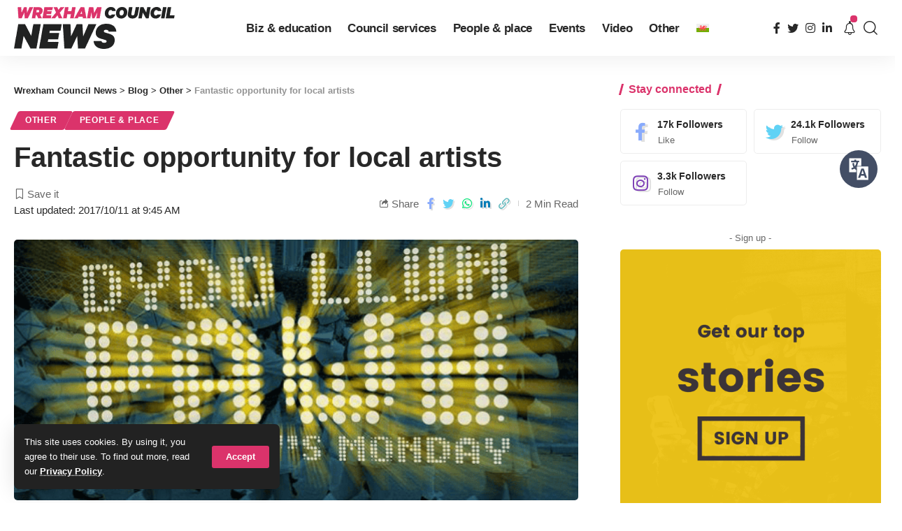

--- FILE ---
content_type: text/html; charset=UTF-8
request_url: https://news.wrexham.gov.uk/fantastic-opportunity-for-local-artists/
body_size: 27619
content:
<!DOCTYPE html><html lang="en-US" prefix="og: https://ogp.me/ns#"><head><meta charset="UTF-8"><meta http-equiv="X-UA-Compatible" content="IE=edge"><meta name="viewport" content="width=device-width, initial-scale=1"><link rel="stylesheet" media="print" onload="this.onload=null;this.media='all';" id="ao_optimized_gfonts" href="https://fonts.googleapis.com/css?family=&amp;display=swap"><link rel="profile" href="https://gmpg.org/xfn/11"><link rel="preconnect" href="https://fonts.gstatic.com" crossorigin><noscript></noscript><link rel="alternate" hreflang="cy" href="https://newyddion.wrecsam.gov.uk/cyfle-gwych-i-artistiaid-lleol/" /><link rel="alternate" hreflang="en" href="https://news.wrexham.gov.uk/fantastic-opportunity-for-local-artists/" /><link rel="alternate" hreflang="x-default" href="https://news.wrexham.gov.uk/fantastic-opportunity-for-local-artists/" /> <style id="aoatfcss" media="all">@charset "UTF-8";a,body,div,form,h1,h5,html,label,li,p,span,ul{font-family:inherit;font-size:100%;font-weight:inherit;font-style:inherit;line-height:inherit;margin:0;padding:0;vertical-align:baseline;border:0;outline:0}.h4{font-family:var(--h4-family);font-size:var(--h4-fsize);font-weight:var(--h4-fweight);font-style:var(--h4-fstyle);line-height:var(--h4-fheight,1.45);letter-spacing:var(--h4-fspace);text-transform:var(--h4-transform)}.h3,.h4,.h5,.h6,h1,h5{-ms-word-wrap:break-word;word-wrap:break-word}@font-face{font-family:ruby-icon;src:url('https://news.wrexham.gov.uk/wp-content/themes/foxiz/assets/css/../fonts/icons.ttf?v=1.6.3') format('truetype'),url('https://news.wrexham.gov.uk/../fonts/icons.woff?v=1.6.3') format('woff'),url('https://news.wrexham.gov.uk/../fonts/icons.svg?v=1.6.3#ruby-icon') format('svg');font-weight:400;font-style:normal;font-display:swap}.rbi-angle-left:before{content:'\e925'}.rbi-angle-right:before{content:'\e926'}.entry-sec{position:relative;padding-top:37px;padding-bottom:35px}.entry-sec:before{position:absolute;z-index:1;top:0;right:0;left:0;overflow:hidden;height:3px;content:'';background-image:linear-gradient(to right,var(--flex-gray-20) 20%,transparent 21%,transparent 100%);background-image:-webkit-linear-gradient(right,var(--flex-gray-20) 20%,transparent 21%,transparent 100%);background-repeat:repeat-x;background-position:0 0;background-size:5px}.e-pagi{position:relative;display:block;margin-right:-7px;margin-left:-7px}.e-pagi .inner{display:flex;display:-webkit-flex;align-items:stretch;flex-flow:row nowrap;flex-grow:1}.e-pagi .nav-el{display:flex;display:-webkit-flex;flex:0 0 50%;width:50%;padding-right:7px;padding-left:7px}.e-pagi a{display:flex;display:-webkit-flex;flex:1;flex-flow:column nowrap}.e-pagi .rbi-angle-left{padding-right:5px}.e-pagi .rbi-angle-right{padding-left:5px}.e-pagi .nav-label{margin-bottom:12px;letter-spacing:.1em;text-transform:uppercase}.e-pagi .nav-right{margin-left:auto}.e-pagi .nav-right .nav-label{margin-left:auto}.e-pagi .nav-inner{display:flex;display:-webkit-flex;align-items:center}.e-pagi i{letter-spacing:0}.e-pagi img{display:flex;flex-shrink:0;width:50px;height:50px;margin-right:12px;border-radius:50%}.e-pagi .nav-right .nav-inner{flex-direction:row-reverse;text-align:right}.e-pagi .nav-right img{margin-right:0;margin-left:12px}.l-shared-sec-outer{position:relative;flex-shrink:0;padding-right:30px;padding-bottom:40px}.l-shared-sec{font-size:18px;position:sticky;position:-webkit-sticky;top:12px;will-change:top}.l-shared-items{display:flex;align-items:center;flex-flow:column nowrap;border-radius:var(--round-5);box-shadow:0 5px 30px var(--shadow-7)}.l-shared-header{display:flex;align-items:center;flex-flow:column wrap;margin-bottom:10px}.l-shared-header i{font-size:18px}@media (max-width:1024px){:root{--h1-fsize:34px;--h2-fsize:24px;--h3-fsize:20px;--headline-fsize:34px;--bottom-spacing:30px}.site-outer{overflow-x:hidden}.navbar-wrap{display:none}.header-mobile{display:flex;flex-flow:column nowrap;max-height:100vh}.notification-popup{width:100vw;max-width:100vw}.is-mstick .navbar-outer:not(.navbar-outer-template){min-height:var(--mbnav-height,42px)}.privacy-bar.privacy-left{right:20px;bottom:10px;width:auto}}@media (max-width:991px){.single-meta{flex-flow:column-reverse nowrap}.single-meta>*{width:100%}.smeta-extra:not(:empty){margin-top:2px;margin-bottom:17px;padding:4px 12px;border-radius:var(--round-5);background-color:var(--flex-gray-7)}.t-shared-sec .share-action{font-size:14px;justify-content:center;min-width:30px}.sticky-share-list .share-action{font-size:14px}.burger-icon{color:var(--mbnav-color,var(--nav-color))}}@media (max-width:767px){:root{--height-34:28px;--height-40:34px;--padding-40:0 20px;--h1-fheight:1.3;--h2-fheight:1.3;--h3-fheight:1.4;--bcrumb-fsize:11px;--body-fsize:15px;--btn-fsize:11px;--cat-fsize:10px;--dwidgets-fsize:12px;--eauthor-fsize:12px;--excerpt-fsize:13px;--h1-fsize:26px;--h2-fsize:21px;--h3-fsize:17px;--h4-fsize:15px;--h5-fsize:14px;--h6-fsize:14px;--headline-fsize:26px;--meta-fsize:12px;--tagline-fsize:17px;--rem-mini:.7rem;--tagline-s-fsize:17px;--el-spacing:10px}input[type=password],input[type=text]{padding:7px 15px}body .mobile-hide{display:none}.ecat-bg-1 .p-category{padding:5px 10px}.rb-user-popup-form{max-width:90%}.logo-popup-outer{padding:20px}.p-content{flex-grow:1}.l-shared-header,.single-post-infinite .l-shared-sec-outer.show-mobile{display:none}.l-shared-sec-outer.show-mobile,.single-post-infinite .activated .l-shared-sec-outer.show-mobile{position:fixed;z-index:9999;right:0;bottom:10px;left:0;display:flex;align-items:center;flex-grow:1;padding:0}.show-mobile .l-shared-items{flex-flow:row nowrap;background:var(--solid-white)}.show-mobile .l-shared-sec{position:relative;top:0;display:flex;flex-grow:1;justify-content:center}.l-shared-sec-outer.show-mobile .share-action{line-height:42px;width:42px}.entry-sec{padding-top:27px;padding-bottom:25px}.single-standard-8 .grid-container{margin-top:15px}.entry-sec:before,.mobile-collapse-sections:before{height:2px}.bookmark-info{bottom:20px}.e-pagi.mobile-hide{display:none}.e-pagi img{display:none}.e-pagi span.p-url{font-size:var(--em-small)}.e-pagi{margin-right:-10px;margin-left:-10px}.e-pagi .nav-el{padding-right:10px;padding-left:10px}.e-pagi .nav-label{margin-bottom:7px}.bookmark-featured{width:70px}.bookmark-title{width:205px}}ul{box-sizing:border-box}:root{--wp--preset--font-size--normal:16px;--wp--preset--font-size--huge:42px}.wpml-ls-flag{display:inline-block}.wpml-ls-menu-item .wpml-ls-flag{display:inline;vertical-align:baseline}ul .wpml-ls-menu-item a{display:flex;align-items:center}:root{--effect:all .25s cubic-bezier(.32,.74,.57,1);--timing:cubic-bezier(.32,.74,.57,1);--shadow-12:#0000001f;--shadow-2:#00000005;--round-3:3px;--height-34:34px;--height-40:40px;--padding-40:0 40px;--round-5:5px;--round-7:7px;--shadow-7:#00000012;--dark-accent:#191c20;--dark-accent-0:#191c2000;--dark-accent-90:#191c20f2;--meta-b-family:inherit;--meta-b-fcolor:#282828;--meta-b-fspace:normal;--meta-b-fstyle:normal;--meta-b-fweight:600;--meta-b-transform:none;--nav-bg:#fff;--subnav-bg:#fff;--indicator-bg-from:#ff0084;--nav-bg-from:#fff;--subnav-bg-from:#fff;--indicator-bg-to:#2c2cf8;--nav-bg-to:#fff;--subnav-bg-to:#fff;--bottom-border-color:var(--flex-gray-20);--column-border-color:var(--flex-gray-20);--audio-color:#ffa052;--excerpt-color:#666;--g-color:#ff184e;--gallery-color:#729dff;--heading-color:var(--body-fcolor);--nav-color:#282828;--privacy-color:#fff;--review-color:#ffc300;--subnav-color:#282828;--video-color:#ffc300;--nav-color-10:#28282820;--subnav-color-10:#28282820;--g-color-90:#ff184ee6;--absolute-dark:#242424;--body-family:'Oxygen',sans-serif;--btn-family:'Encode Sans Condensed',sans-serif;--cat-family:'Oxygen',sans-serif;--dwidgets-family:'Oxygen',sans-serif;--h1-family:'Encode Sans Condensed',sans-serif;--h2-family:'Encode Sans Condensed',sans-serif;--h3-family:'Encode Sans Condensed',sans-serif;--h4-family:'Encode Sans Condensed',sans-serif;--h5-family:'Encode Sans Condensed',sans-serif;--h6-family:'Encode Sans Condensed',sans-serif;--input-family:'Encode Sans Condensed',sans-serif;--menu-family:'Encode Sans Condensed',sans-serif;--meta-family:'Encode Sans Condensed',sans-serif;--submenu-family:'Encode Sans Condensed',sans-serif;--tagline-family:'Encode Sans Condensed',sans-serif;--body-fcolor:#282828;--btn-fcolor:inherit;--h1-fcolor:inherit;--h2-fcolor:inherit;--h3-fcolor:inherit;--h4-fcolor:inherit;--h5-fcolor:inherit;--h6-fcolor:inherit;--input-fcolor:inherit;--meta-fcolor:#666;--tagline-fcolor:inherit;--body-fsize:16px;--btn-fsize:12px;--cat-fsize:10px;--dwidgets-fsize:13px;--excerpt-fsize:14px;--h1-fsize:40px;--h2-fsize:28px;--h3-fsize:22px;--h4-fsize:16px;--h5-fsize:14px;--h6-fsize:13px;--headline-fsize:45px;--input-fsize:14px;--menu-fsize:17px;--meta-fsize:13px;--submenu-fsize:13px;--tagline-fsize:28px;--body-fspace:normal;--btn-fspace:normal;--cat-fspace:.07em;--dwidgets-fspace:0;--h1-fspace:normal;--h2-fspace:normal;--h3-fspace:normal;--h4-fspace:normal;--h5-fspace:normal;--h6-fspace:normal;--input-fspace:normal;--menu-fspace:-.02em;--meta-fspace:normal;--submenu-fspace:-.02em;--tagline-fspace:normal;--body-fstyle:normal;--btn-fstyle:normal;--cat-fstyle:normal;--dwidgets-fstyle:normal;--h1-fstyle:normal;--h2-fstyle:normal;--h3-fstyle:normal;--h4-fstyle:normal;--h5-fstyle:normal;--h6-fstyle:normal;--input-fstyle:normal;--menu-fstyle:normal;--meta-fstyle:normal;--submenu-fstyle:normal;--tagline-fstyle:normal;--body-fweight:400;--btn-fweight:700;--cat-fweight:700;--dwidgets-fweight:600;--h1-fweight:700;--h2-fweight:700;--h3-fweight:700;--h4-fweight:700;--h5-fweight:700;--h6-fweight:600;--input-fweight:400;--menu-fweight:600;--meta-fweight:400;--submenu-fweight:500;--tagline-fweight:400;--flex-gray-15:#88888826;--flex-gray-20:#88888833;--flex-gray-40:#88888866;--flex-gray-7:#88888812;--indicator-height:4px;--nav-height:60px;--absolute-light:#ddd;--solid-light:#fafafa;--em-mini:.8em;--rem-mini:.8rem;--transparent-nav-color:#fff;--swiper-navigation-size:44px;--tagline-s-fsize:22px;--em-small:.92em;--rem-small:.92rem;--bottom-spacing:35px;--box-spacing:5%;--el-spacing:12px;--heading-sub-color:var(--g-color);--body-transform:none;--btn-transform:none;--cat-transform:uppercase;--dwidgets-transform:none;--h1-transform:none;--h2-transform:none;--h3-transform:none;--h4-transform:none;--h5-transform:none;--h6-transform:none;--input-transform:none;--menu-transform:none;--meta-transform:none;--submenu-transform:none;--tagline-transform:none;--absolute-white:#fff;--solid-white:#fff;--absolute-white-0:#ffffff00;--absolute-white-90:#fffffff2;--max-width-wo-sb:100%}body .light-scheme [data-mode=default],body:not([data-theme=dark]) [data-mode=dark]{display:none!important}a,body,div,form,h1,h4,h5,html,label,li,p,span,ul{font-family:inherit;font-size:100%;font-weight:inherit;font-style:inherit;line-height:inherit;margin:0;padding:0;vertical-align:baseline;border:0;outline:0}html{font-size:var(--body-fsize);overflow-x:hidden;-ms-text-size-adjust:100%;-webkit-text-size-adjust:100%;text-size-adjust:100%}body{font-family:var(--body-family);font-size:var(--body-fsize);font-weight:var(--body-fweight);font-style:var(--body-fstyle);line-height:1.7;display:block;margin:0;letter-spacing:var(--body-fspace);text-transform:var(--body-transform);color:var(--body-fcolor);background-color:var(--solid-white)}*{-moz-box-sizing:border-box;-webkit-box-sizing:border-box;box-sizing:border-box}:after,:before{-moz-box-sizing:border-box;-webkit-box-sizing:border-box;box-sizing:border-box}.site-outer{position:relative;display:block;max-width:100%;background-color:var(--solid-white)}.site-wrap{position:relative;display:block;margin:0;padding:0}.site-wrap{z-index:1;min-height:45vh}input{overflow:visible}[type=checkbox]{box-sizing:border-box;padding:0}a{text-decoration:none;color:inherit;background-color:transparent}img{max-width:100%;height:auto;vertical-align:middle;border-style:none;-webkit-object-fit:cover;object-fit:cover}input{text-transform:none;color:inherit;outline:0!important}[type=submit]{-webkit-appearance:button}[type=submit]::-moz-focus-inner{padding:0;border-style:none}[type=submit]:-moz-focusring{outline:ButtonText dotted 1px}:-webkit-autofill{-webkit-box-shadow:0 0 0 30px #fafafa inset}::-webkit-file-upload-button{font:inherit;-webkit-appearance:button}.clearfix:after,.clearfix:before{display:table;clear:both;content:' '}h1{font-family:var(--h1-family);font-size:var(--h1-fsize);font-weight:var(--h1-fweight);font-style:var(--h1-fstyle);line-height:var(--h1-fheight,1.2);letter-spacing:var(--h1-fspace);text-transform:var(--h1-transform)}h1{color:var(--h1-fcolor)}.h3{font-family:var(--h3-family);font-size:var(--h3-fsize);font-weight:var(--h3-fweight);font-style:var(--h3-fstyle);line-height:var(--h3-fheight,1.3);letter-spacing:var(--h3-fspace);text-transform:var(--h3-transform)}.h4,h4{font-family:var(--h4-family);font-size:var(--h4-fsize);font-weight:var(--h4-fweight);font-style:var(--h4-fstyle);line-height:var(--h4-fheight,1.45);letter-spacing:var(--h4-fspace);text-transform:var(--h4-transform)}h4{color:var(--h4-fcolor)}.h5,h5{font-family:var(--h5-family);font-size:var(--h5-fsize);font-weight:var(--h5-fweight);font-style:var(--h5-fstyle);line-height:var(--h5-fheight,1.5);letter-spacing:var(--h5-fspace);text-transform:var(--h5-transform)}h5{color:var(--h5-fcolor)}.h6{font-family:var(--h6-family);font-size:var(--h6-fsize);font-weight:var(--h6-fweight);font-style:var(--h6-fstyle);line-height:var(--h6-fheight,1.5);letter-spacing:var(--h6-fspace);text-transform:var(--h6-transform)}.p-categories{font-family:var(--cat-family);font-size:var(--cat-fsize);font-weight:var(--cat-fweight);font-style:var(--cat-fstyle);letter-spacing:var(--cat-fspace);text-transform:var(--cat-transform)}.is-meta,.meta-text,.user-form label{font-family:var(--meta-family);font-size:var(--meta-fsize);font-weight:var(--meta-fweight);font-style:var(--meta-fstyle);letter-spacing:var(--meta-fspace);text-transform:var(--meta-transform)}.is-meta{color:var(--meta-fcolor)}.meta-bold{font-family:var(--meta-b-family);font-size:inherit;font-weight:var(--meta-b-fweight);font-style:var(--meta-b-fstyle);letter-spacing:var(--meta-b-fspace);text-transform:var(--meta-b-transform)}.meta-bold{color:var(--meta-b-fcolor,var(--body-fcolor))}input[type=password],input[type=text]{font-family:var(--input-family);font-size:var(--input-fsize);font-weight:var(--input-fweight);font-style:var(--input-fstyle);line-height:1.5;letter-spacing:var(--input-fspace);text-transform:var(--input-transform);color:var(--input-fcolor)}.button,.is-btn,.pagination-wrap,input[type=submit]{font-family:var(--btn-family);font-size:var(--btn-fsize);font-weight:var(--btn-fweight);font-style:var(--btn-fstyle);letter-spacing:var(--btn-fspace);text-transform:var(--btn-transform)}.breadcrumb-inner{font-family:'Encode Sans Condensed',sans-serif;font-size:var(--bcrumb-fsize,13px);font-weight:600;font-style:normal;line-height:1.5;color:var(--bcrumb-color,inherit)}.main-menu>li>a{font-family:var(--menu-family);font-size:var(--menu-fsize);font-weight:var(--menu-fweight);font-style:var(--menu-fstyle);line-height:1.5;letter-spacing:var(--menu-fspace);text-transform:var(--menu-transform)}.mobile-menu>li>a{font-family:'Encode Sans Condensed',sans-serif;font-size:1.1rem;font-weight:400;font-style:normal;line-height:1.5;letter-spacing:-.02em;text-transform:none}.s-title{font-family:var(--headline-family,var(--h1-family));font-size:var(--headline-fsize,var(--h1-fsize));font-weight:var(--headline-fweight,var(--h1-fweight));font-style:var(--headline-fstyle,var(--h1-fstyle));letter-spacing:var(--headline-fspace,var(--h1-fspace));text-transform:var(--headline-transform,var(--h1-transform));color:var(--headline-fcolor,var(--h1-fcolor))}.s-title:not(.fw-headline){font-size:var(--headline-s-fsize,var(--h1-fsize))}.heading-title>*{font-family:var(--heading-family,inherit);font-size:var(--heading-fsize,inherit);font-weight:var(--heading-fweight,inherit);font-style:var(--heading-fstyle,inherit);letter-spacing:var(--heading-fspace,inherit);text-transform:var(--heading-transform,inherit)}input[type=password],input[type=text]{line-height:22px;max-width:100%;padding:10px 20px;white-space:nowrap;border:none;border-radius:var(--round-3);outline:0!important;background-color:var(--flex-gray-7);-webkit-box-shadow:none!important;box-shadow:none!important}.button,.is-btn,input[type=submit]:not(.search-submit){line-height:var(--height-40);padding:var(--padding-40);white-space:nowrap;color:var(--absolute-white);border:none;border-radius:var(--round-3);outline:0!important;background:var(--g-color);-webkit-box-shadow:none;box-shadow:none}.rb-container{position:static;display:block;width:100%;max-width:var(--rb-width,1280px);margin-right:auto;margin-left:auto}.edge-padding{padding-right:20px;padding-left:20px}.menu-item,.rb-section ul{list-style:none}.h3,.h4,.h5,.h6,h1,h4,h5{-ms-word-wrap:break-word;word-wrap:break-word}.icon-holder{display:flex;align-items:center}.block-inner{display:flex;flex-flow:row wrap;flex-grow:1;row-gap:var(--bottom-spacing)}.block-inner>*{flex-basis:100%;width:100%;padding-right:var(--column-gap,0);padding-left:var(--column-gap,0)}.is-color .icon-facebook{color:#89abfc}.is-color .icon-twitter{color:#60d2f5}.is-color .icon-linkedin{color:#007bb6}.is-color .icon-whatsapp{color:#00e676}.is-color .icon-copy{color:#66bbbf}.is-color .icon-print{color:#4082f1}.rb-loader{font-size:10px;position:relative;display:none;overflow:hidden;width:3em;height:3em;transform:translateZ(0);animation:.8s linear infinite spin-loader;text-indent:-9999em;color:var(--g-color);border-radius:50%;background:currentColor;background:linear-gradient(to right,currentColor 10%,rgba(255,255,255,0) 50%)}.rb-loader:before{position:absolute;top:0;left:0;width:50%;height:50%;content:'';color:inherit;border-radius:100% 0 0;background:currentColor}.rb-loader:after{position:absolute;top:0;right:0;bottom:0;left:0;width:75%;height:75%;margin:auto;content:'';opacity:.5;border-radius:50%;background:var(--solid-white)}@-webkit-keyframes spin-loader{0%{transform:rotate(0)}100%{transform:rotate(360deg)}}@keyframes spin-loader{0%{transform:rotate(0)}100%{transform:rotate(360deg)}}.pagination-wrap{position:relative;display:flex;justify-content:center;width:100%;margin-top:var(--bottom-spacing);padding-right:var(--column-gap,0);padding-left:var(--column-gap,0)}.infinite-trigger{position:relative;display:flex;justify-content:center;width:100%;min-height:3em}.infinite-trigger .rb-loader{position:absolute;top:0;left:50%;margin-left:-1.5em}.mfp-hide{display:none!important}.rbi{font-family:ruby-icon!important;font-weight:400;font-style:normal;font-variant:normal;text-transform:none;-webkit-font-smoothing:antialiased;-moz-osx-font-smoothing:grayscale;speak:none}.rbi-notification:before{content:'\e95a'}.rbi-search:before{content:'\e946'}.rbi-clock:before{content:'\e947'}.rbi-share:before{content:'\e94e'}.rbi-print:before{content:'\e909'}.rbi-facebook:before{content:'\e915'}.rbi-instagram:before{content:'\e91e'}.rbi-linkedin:before{content:'\e91f'}.rbi-twitter:before{content:'\e934'}.rbi-whatsapp:before{content:'\e93b'}.rbi-bookmark-fill:before{content:'\e906'}.rbi-bookmark:before{content:'\e907'}.rbi-cright:before{content:'\e902'}.rbi-link-o:before{content:'\e9cb'}.header-wrap{position:relative;display:block}.navbar-wrap{position:relative;z-index:999;display:block}.header-mobile{display:none}.navbar-wrap:not(.navbar-transparent){background:var(--nav-bg);background:-webkit-linear-gradient(left,var(--nav-bg-from) 0,var(--nav-bg-to) 100%);background:linear-gradient(to right,var(--nav-bg-from) 0,var(--nav-bg-to) 100%)}.style-shadow .navbar-wrap:not(.navbar-transparent){-webkit-box-shadow:0 4px 30px var(--shadow-7);box-shadow:0 4px 30px var(--shadow-7)}.navbar-inner{position:relative;display:flex;display:-webkit-flex;align-items:stretch;flex-flow:row nowrap;justify-content:space-between;max-width:100%;min-height:var(--nav-height)}.navbar-center,.navbar-left,.navbar-right{display:flex;display:-webkit-flex;align-items:stretch;flex-flow:row nowrap}.navbar-left{flex-grow:1}.header-3 .navbar-wrap .navbar-left,.header-3 .navbar-wrap .navbar-right{flex-grow:0}.header-3 .navbar-wrap .navbar-center{flex-grow:1;justify-content:center}.logo-wrap{display:flex;display:-webkit-flex;align-items:center;flex-shrink:0;max-height:100%;margin-right:20px}.logo-wrap a{max-height:100%}.is-image-logo.logo-wrap a{display:block}.logo-wrap img{display:block;width:auto;max-height:var(--nav-height);object-fit:cover}.header-social-list>a{display:inline-flex;align-items:center;padding-right:5px;padding-left:5px}.navbar-right>*{position:static;display:flex;display:-webkit-flex;align-items:center;height:100%}.navbar-outer .navbar-right>*{color:var(--nav-color)}.large-menu>li{position:relative;display:block;float:left}.header-dropdown{position:absolute;z-index:9999;top:-9999px;right:auto;left:0;display:block;visibility:hidden;min-width:210px;margin-top:20px;list-style:none;opacity:0;border-radius:var(--round-7)}.main-menu-wrap{display:flex;align-items:center;height:100%}.menu-item a>span{font-size:inherit;font-weight:inherit;font-style:inherit;position:relative;display:inline-flex;letter-spacing:inherit}.main-menu>li>a{position:relative;display:flex;display:-webkit-flex;align-items:center;flex-wrap:nowrap;height:var(--nav-height);padding-right:var(--menu-item-spacing,12px);padding-left:var(--menu-item-spacing,12px);white-space:nowrap;color:var(--nav-color)}.wnav-holder{padding-right:5px;padding-left:5px}.wnav-icon{font-size:20px}.widget-p-listing .p-wrap{margin-bottom:20px}.sidebar-wrap .ad-wrap{padding-right:0;padding-left:0}.w-header-search .header-search-form{width:340px;max-width:100%;margin-bottom:0;padding:5px}.w-header-search .search-form-inner{border:none}.rb-search-form{position:relative;width:100%}.rb-search-submit{position:relative;display:flex}.rb-search-submit input[type=submit]{padding:0;opacity:0}.rb-search-submit i{font-size:var(--em-small);line-height:1;position:absolute;top:0;bottom:0;left:0;display:flex;align-items:center;justify-content:center;width:100%}.rb-search-form .search-icon{display:flex;flex-shrink:0;justify-content:center;width:40px}.search-form-inner{display:flex;align-items:center;border:1px solid var(--flex-gray-15);border-radius:var(--round-5)}.header-wrap .search-form-inner{border-color:var(--subnav-color-10)}.mobile-collapse .search-form-inner{border-color:var(--submbnav-color-10,var(--flex-gray-15))}.rb-search-form .search-text{flex-grow:1}.rb-search-form input{width:100%;padding-right:0;padding-left:0;border:none;background:0 0}.navbar-right{position:relative;flex-shrink:0}.header-dropdown-outer{position:static}.header-dropdown{right:0;left:auto;overflow:hidden;min-width:200px;background:var(--subnav-bg);background:-webkit-linear-gradient(left,var(--subnav-bg-from) 0,var(--subnav-bg-to) 100%);background:linear-gradient(to right,var(--subnav-bg-from) 0,var(--subnav-bg-to) 100%);-webkit-box-shadow:0 4px 30px var(--shadow-12);box-shadow:0 4px 30px var(--shadow-12)}.menu-ani-1 .rb-menu>.menu-item>a>span:before{position:absolute;bottom:0;left:0;width:0;height:3px;content:'';background-color:transparent}.menu-ani-1 .rb-menu>.menu-item>a>span:after{position:absolute;right:0;bottom:0;width:0;height:3px;content:'';background-color:var(--nav-color-h-accent,var(--g-color))}.burger-icon{position:relative;display:block;width:24px;height:16px;color:var(--nav-color,inherit)}.burger-icon>span{position:absolute;left:0;display:block;height:2px;border-radius:2px;background-color:currentColor}.burger-icon>span:nth-child(1){top:0;width:100%}.burger-icon>span:nth-child(2){top:50%;width:65%;margin-top:-1px}.burger-icon>span:nth-child(3){top:auto;bottom:0;width:40%}.notification-icon{display:flex}.notification-icon-inner{position:relative;display:flex;align-items:center}.notification-info{position:absolute;top:-3px;right:-3px;width:14px;height:14px;text-align:center;opacity:0;color:var(--absolute-white);border-radius:100%;background-color:var(--g-color)}.notification-popup{display:block;width:360px;max-width:100%}.notification-header{display:flex;align-items:center;padding:10px 15px;background-color:var(--flex-gray-7)}.notification-latest{margin-bottom:35px}.notification-url{display:flex;align-items:center;flex-flow:row nowrap;margin-left:auto;opacity:.7}.notification-url i{margin-left:4px}.notification-content .scroll-holder{overflow-y:scroll;max-height:50vh}.notification-content .scroll-holder>:not(:last-child){margin-bottom:20px}.notification-popup{--bottom-spacing:20px}.notification-content .p-wrap{padding-right:15px;padding-left:15px}.notification-content-title{display:flex;align-items:center;flex-flow:nowrap;margin:10px 15px;padding-bottom:5px;border-bottom:1px solid var(--flex-gray-15)}.notification-content-title i{margin-right:4px;color:var(--g-color)}.collapse-footer{padding:15px;background-color:var(--subnav-color-10)}.header-search-form{margin-bottom:20px}.header-search-form .h5{display:block;margin-bottom:10px}.collapse-footer>*{margin-bottom:12px}.collapse-footer>:last-child{margin-bottom:0}.collapse-copyright{font-size:var(--rem-mini);opacity:.7}.navbar-outer{position:relative;z-index:110;display:block;width:100%}.is-mstick .navbar-outer:not(.navbar-outer-template){min-height:var(--nav-height)}.is-mstick .sticky-holder{z-index:998;top:0;right:0;left:0}.header-mobile-wrap{position:relative;z-index:99;flex-grow:0;flex-shrink:0;color:var(--mbnav-color,var(--nav-color));background:var(--mbnav-bg,var(--nav-bg));background:-webkit-linear-gradient(left,var(--mbnav-bg-from,var(--nav-bg-from)) 0,var(--mbnav-bg-to,var(--nav-bg-to)) 100%);background:linear-gradient(to right,var(--mbnav-bg-from,var(--nav-bg-from)) 0,var(--mbnav-bg-to,var(--nav-bg-to)) 100%);-webkit-box-shadow:0 4px 30px var(--shadow-7);box-shadow:0 4px 30px var(--shadow-7)}.header-mobile-wrap .navbar-right>*{color:inherit}.mobile-logo-wrap{display:flex;flex-grow:0}.mobile-logo-wrap img{width:auto;max-height:var(--mbnav-height,42px)}.mobile-collapse-holder{display:block;overflow-y:auto;width:100%}.mobile-collapse .header-search-form{margin-bottom:15px}.mobile-collapse .rb-search-form input{padding-left:0}.mbnav{display:flex;align-items:center;flex-flow:row nowrap;min-height:var(--mbnav-height,42px)}.header-mobile-wrap .navbar-right{align-items:center;justify-content:flex-end}.mobile-toggle-wrap{display:flex;align-items:stretch}.mobile-menu-trigger{display:flex;align-items:center;padding-right:10px}.mobile-menu-trigger.mobile-search-icon{font-size:18px;padding:0 5px}.mobile-collapse{z-index:0;display:flex;visibility:hidden;overflow:hidden;flex-grow:1;height:0;opacity:0;color:var(--submbnav-color,var(--subnav-color));background:var(--submbnav-bg,var(--subnav-bg));background:-webkit-linear-gradient(left,var(--submbnav-bg-from,var(--subnav-bg-from)) 0,var(--submbnav-bg-to,var(--subnav-bg-to)) 100%);background:linear-gradient(to right,var(--submbnav-bg-from,var(--subnav-bg-from)) 0,var(--submbnav-bg-to,var(--subnav-bg-to)) 100%)}.mobile-collapse-sections{position:relative;max-width:100%;margin-top:20px;padding-top:20px}.mobile-collapse-inner{position:relative;display:block;width:100%;padding-top:15px}.mobile-collapse-inner>:last-child{padding-bottom:90px}.mobile-menu>li>a{display:block;padding:10px 0}.mobile-collapse-sections>*{display:flex;flex-flow:row nowrap;margin-bottom:20px;padding-bottom:20px;border-bottom:1px solid var(--flex-gray-15)}.mobile-collapse-sections>.mobile-social-list{align-items:center;flex-flow:row wrap}.mobile-collapse-sections>:last-child{margin-bottom:0;border-bottom:none}.mobile-social-list-title{flex-grow:1}.mobile-social-list a{font-size:16px;flex-shrink:0;padding:0 12px}.p-wrap{position:relative}.p-content{position:relative}.p-content>:not(:last-child),.p-wrap>:not(:last-child){margin-bottom:var(--el-spacing)}.p-small{--el-spacing:7px}.feat-holder{position:relative;max-width:100%}.p-categories{display:flex;align-items:stretch;flex-flow:row wrap;flex-grow:1;gap:3px}.p-featured{position:relative;display:block;overflow:hidden;padding-bottom:60%;border-radius:var(--wrap-border,var(--round-3))}.p-featured.ratio-v1{padding-bottom:75%}.p-flink{position:absolute;z-index:1;top:0;right:0;bottom:0;left:0;display:block}.p-featured img.featured-img{position:absolute;top:0;right:0;bottom:0;left:0;width:100%;height:100%;margin:0;object-fit:cover;object-position:var(--feat-position,center)}.meta-inner{display:flex;align-items:center;flex-flow:row wrap;flex-grow:1;gap:.2em .6em}.rb-bookmark{font-size:var(--bookmark-fsize,1rem);position:absolute;z-index:10;top:auto;right:0;bottom:0;left:auto;display:flex;align-items:center;justify-content:center;width:20px;height:100%;color:var(--body-fcolor)}.bookmarked-icon{display:none}.meta-bookmark .rb-bookmark{font-size:0;line-height:1;position:relative;top:auto;bottom:auto;width:auto;height:auto;color:inherit}.meta-bookmark .rb-bookmark i{font-size:var(--meta-fsize);margin:0}.meta-bookmark .rb-bookmark i:after{font-family:var(--meta-family);font-size:inherit;font-weight:var(--meta-fweight);font-style:var(--meta-fstyle);display:inline-flex;margin-left:4px;content:attr(data-title);letter-spacing:var(--meta-fspace);text-transform:var(--meta-transform)}.meta-bookmark .rb-bookmark i:before{font-size:inherit;vertical-align:bottom}.meta-el{display:inline-flex;align-items:center;flex-flow:row wrap}.meta-category a{color:var(--cat-highlight,inherit)}.meta-el i{margin-right:5px}.meta-el:not(.meta-author) a{display:inline-flex;align-items:center;flex-flow:row nowrap}.meta-el:not(.meta-author) a:after{display:inline-flex;width:var(--meta-style-w,1px);height:var(--meta-style-h,6px);margin-right:.4em;margin-left:.4em;content:'';-webkit-transform:skewX(-15deg);transform:skewX(-15deg);text-decoration:none!important;opacity:var(--meta-style-o,.3);border-radius:var(--meta-style-b,0);background-color:var(--meta-fcolor)}.meta-el a:last-child:after{display:none}.p-url{font-size:var(--title-size,inherit);color:var(--title-color,inherit);text-underline-offset:1px}.breadcrumb-inner a,.meta-category a{text-decoration-color:transparent;text-decoration-line:underline;text-underline-offset:1px}.hover-ani-1 .p-url{-moz-text-decoration-color:transparent;-webkit-text-decoration-color:transparent;text-decoration-color:transparent;text-decoration-line:underline;text-decoration-thickness:.1em}.bookmark-info{position:fixed;z-index:5000;right:0;bottom:60px;left:0;display:none;width:100%;text-align:center}.bookmark-holder{display:inline-flex;overflow:hidden;align-items:stretch;flex-flow:row nowrap;width:100%;max-width:370px;border-radius:var(--round-7);background-color:var(--solid-white);-webkit-box-shadow:0 4px 30px var(--shadow-12);box-shadow:0 4px 30px var(--shadow-12)}#follow-toggle-info .bookmark-holder{max-width:220px}.bookmark-featured{position:relative;flex-shrink:0;width:90px}#follow-toggle-info .bookmark-desc{margin:auto;padding:15px;text-align:center}.bookmark-inner{display:flex;flex-flow:column nowrap;flex-grow:1;padding:15px}.bookmark-title{display:inline-block;overflow:hidden;max-width:235px;text-align:left;white-space:nowrap;text-overflow:ellipsis;color:#649f74}.bookmark-desc{font-size:var(--rem-mini);line-height:1.5;display:block;margin-top:5px;text-align:left;color:var(--meta-fcolor)}.bookmark-remove-holder{font-size:var(--rem-mini);align-items:center;padding:15px 20px}.bookmark-undo{margin-left:auto;color:#649f74}.bookmark-remove-holder p{font-size:var(--rem-mini)}.p-category{font-family:inherit;font-weight:inherit;font-style:inherit;line-height:1;position:relative;z-index:1;display:inline-flex;flex-shrink:0;color:var(--cat-fcolor,inherit)}.ecat-bg-1 .p-category{padding:7px 12px;text-decoration:none;color:var(--cat-fcolor,var(--absolute-white))}.ecat-bg-1 .p-category:before{position:absolute;z-index:-1;top:0;right:0;bottom:0;left:0;display:block;content:'';border-radius:var(--round-3);background-color:var(--cat-highlight,var(--g-color))}.ecat-bg-1 .p-category:before{-webkit-transform:skewX(-25deg);transform:skewX(-25deg)}.p-list-small-2{display:flex;flex-flow:row nowrap}.p-list-small-2 .feat-holder{flex-shrink:0;width:100px;margin-right:var(--featured-spacing,15px)}.p-list-small-2 .p-content{flex-grow:1}.p-wrap.p-list-small-2 .feat-holder,.p-wrap.p-list-small-2 .p-meta{margin-bottom:0}.s-title-sticky{display:none;align-items:center;flex-flow:row nowrap;flex-grow:1;max-width:100%;margin-left:10px;color:var(--nav-color)}.s-title-sticky-left{display:flex;align-items:center;flex-flow:row nowrap;flex-grow:1;padding-right:10px}.sticky-share-list{display:flex;align-items:center;flex-flow:row nowrap;flex-shrink:0;height:100%;margin-right:0;margin-left:auto;padding-right:5px;padding-left:5px}.sticky-share-list .t-shared-header{opacity:.5}.sticky-title-label{font-size:var(--em-small);line-height:1;margin-right:7px;text-transform:uppercase;opacity:.5}.sticky-title{line-height:var(--nav-height,inherit);display:block;overflow:hidden;width:100%;max-width:600px;white-space:nowrap;text-overflow:ellipsis}.t-shared-header{align-items:center;flex-flow:row nowrap;margin-right:6px;white-space:nowrap}.t-shared-header i{font-size:var(--em-small)}.t-shared-header .share-label{margin-left:5px}.sticky-share-list-items{align-items:center;height:100%}.sticky-share-list-buffer{display:none}.p-middle .p-small{align-items:center}.block-wrap{position:relative;display:block;counter-reset:trend-counter}.block-small{--bottom-spacing:25px}.scroll-holder{scrollbar-color:var(--shadow-7) var(--flex-gray-15);scrollbar-width:thin}.scroll-holder::-webkit-scrollbar{width:5px;-webkit-border-radius:var(--round-7);border-radius:var(--round-7);background:var(--flex-gray-7)}.scroll-holder::-webkit-scrollbar-thumb{-webkit-border-radius:var(--round-7);border-radius:var(--round-7);background-color:var(--flex-gray-15)}.scroll-holder::-webkit-scrollbar-corner{-webkit-border-radius:var(--round-7);border-radius:var(--round-7);background-color:var(--flex-gray-15)}.heading-inner{position:relative;display:flex;align-items:center;flex-flow:row nowrap;width:100%}.heading-title>*{position:relative;z-index:1;color:var(--heading-color,inherit)}.heading-layout-1 .heading-title{line-height:1;position:relative;display:inline-flex;padding:0 var(--heading-spacing,12px);backface-visibility:hidden}.heading-layout-1 .heading-title:after{position:absolute;top:0;right:0;bottom:0;left:0;content:'';-webkit-transform:skewX(-15deg);transform:skewX(-15deg);border-right:3px solid var(--heading-sub-color);border-left:3px solid var(--heading-sub-color)}.ad-wrap{line-height:1;display:block;text-align:center}.ad-image{line-height:0;display:inline-block;overflow:hidden;border-radius:var(--round-5)}.ad-description{line-height:1;display:block;margin-bottom:10px;text-align:center}.block-h .heading-title{line-height:1;margin-bottom:0}.privacy-bar{display:none;-webkit-transform:opacity .25s var(--timing);opacity:0}.privacy-bar.privacy-left{position:fixed;z-index:9999;top:auto;bottom:20px;left:20px;width:380px}.privacy-inner{font-size:var(--rem-mini);position:relative;display:flex;overflow:hidden;align-items:center;flex-flow:row nowrap;max-width:var(--rb-width,1280px);margin-right:auto;margin-left:auto;padding:7px 20px;color:var(--privacy-color);border-radius:var(--round-5);background-color:var(--privacy-bg-color,var(--dark-accent));-webkit-box-shadow:0 5px 15px var(--shadow-12);box-shadow:0 5px 15px var(--shadow-12)}.privacy-bar.privacy-left .privacy-inner{border-radius:var(--round-7)}.privacy-content{flex-grow:1}.privacy-dismiss-btn{line-height:1;display:flex;flex-shrink:0;margin-left:20px;padding:5px 15px}.privacy-dismiss-btn span{font-size:var(--em-mini)}.privacy-left .privacy-inner{margin-right:0;margin-left:0;padding:15px;-webkit-box-shadow:0 4px 30px var(--shadow-12);box-shadow:0 4px 30px var(--shadow-12)}.privacy-inner a:not(.is-btn){font-weight:700;-webkit-transform:var(--effect);color:inherit;text-decoration-line:underline;text-decoration-style:dotted;text-decoration-thickness:1px}.privacy-bar.privacy-left .privacy-dismiss-btn{padding:10px 20px}.logo-popup-outer{display:flex;width:100%;padding:40px;border-radius:10px;background:var(--solid-white);-webkit-box-shadow:0 10px 30px var(--shadow-12);box-shadow:0 10px 30px var(--shadow-12)}.rb-user-popup-form{position:relative;max-width:350px;margin:auto}.logo-popup{width:100%}.login-popup-header{position:relative;display:block;margin-bottom:25px;padding-bottom:20px;text-align:center}.login-popup-header:after{position:absolute;bottom:0;left:50%;display:block;width:30px;margin-left:-15px;content:'';border-bottom:6px dotted var(--g-color)}.logo-popup-logo{display:block;margin-bottom:20px;text-align:center}.logo-popup-logo img{display:inline-block;width:auto;max-height:80px;object-fit:contain}.user-form label{line-height:1;display:block;margin-bottom:10px}.user-form form>:not(:last-child){margin-bottom:15px}.user-form input[type=password],.user-form input[type=text]{display:block;width:100%;border-radius:var(--round-7)}.user-form .login-submit{padding-top:7px}.user-form input[type=submit]{width:100%}.user-form-footer{line-height:1;display:flex;flex-flow:row nowrap;justify-content:center;margin-top:15px}.user-form-footer a{opacity:.7}.breadcrumb-wrap:not(.breadcrumb-rewrap) .breadcrumb-inner{overflow:hidden;max-width:100%;white-space:nowrap;text-overflow:ellipsis}.breadcrumb-wrap:not(.breadcrumb-rewrap) .current-item{opacity:.5}.widget{position:relative;display:block}.sidebar-inner .widget{clear:both;width:100%;margin-bottom:30px}.sidebar-inner{top:0}.sidebar-inner .widget{overflow:inherit}.social-follower{display:flex;display:-webkit-flex;flex-wrap:wrap}.follower-el{position:relative}.is-style-15 .social-follower{margin:-5px}.fncount-wrap.is-style-15 .follower-el{position:relative;flex:0 0 50%;max-width:50%}.is-style-15 .fnlabel,.is-style-15 .fntotal{margin-top:0;margin-left:3px}.follower-el a{position:absolute;z-index:99;top:0;left:0;width:100%;height:100%}.follower-inner{font-size:1rem;display:flex;align-items:center;flex:1;flex-direction:column}.is-style-15 .follower-inner{display:grid;margin:5px;padding:12px 7px;border-radius:var(--round-5);grid-gap:0;grid-template-columns:42px auto 1fr}.fnlabel,.fntotal{line-height:1.3;margin-top:7px;white-space:nowrap}.text-count{font-family:var(--meta-family);font-size:var(--em-small);font-weight:var(--meta-fweight);line-height:1.5;white-space:nowrap;letter-spacing:var(--meta-fspace);color:var(--meta-fcolor)}.fnicon{font-size:1.75em;line-height:1}.fnicon i{font-size:inherit;line-height:1;text-shadow:3px 3px 0 #ffffff10,4px 2px 0 #00000020}.is-style-15 .follower-inner{font-size:.9em}.is-style-15 .fnicon{height:100%;text-align:center;grid-row:1/3}.is-style-15 .text-count{line-height:1;margin-top:7px;margin-left:4px;grid-column:2/span 3;grid-row:2}.is-style-15 .fnicon i{display:flex;align-items:center;justify-content:center;height:100%;justify-items:center}.is-style-15 .follower-inner{border:1px solid var(--flex-gray-15)}.is-style-15 .rbi-facebook{color:#89abfc}.is-style-15 .rbi-twitter{color:#60d2f5}.is-style-15 .rbi-instagram{color:#7e40b6}.single-infinite-point .rb-loader{margin-bottom:25px}.grid-container{position:relative;display:flex;flex-flow:row wrap;flex-basis:100%;margin-right:-30px;margin-left:-30px}.grid-container>*{flex:0 0 100%;width:100%;padding-right:30px;padding-left:30px}.single-meta{display:flex;align-items:center;flex-flow:row nowrap;justify-content:space-between;width:100%}.smeta-in{display:flex;align-items:center;flex-flow:row nowrap;justify-content:flex-start}.smeta-sec{display:flex;flex-flow:column-reverse nowrap;text-align:left}.p-meta{position:relative;display:block;margin-bottom:3px}.share-action i{text-shadow:3px 3px 0 #ffffff10,2px 2px 0 #00000020}.share-action.is-mobile.icon-whatsapp{display:flex;display:-webkit-flex}.share-action.is-web.icon-whatsapp{display:none}.smeta-extra{display:flex;align-items:center;flex-flow:row nowrap;flex-shrink:0}.t-shared-sec{display:flex;align-items:center}.sticky-share-list>*{display:flex;flex-flow:row nowrap}.t-shared-sec>:not(.t-shared-header){display:flex;flex-flow:row wrap}.sticky-share-list .share-action,.t-shared-sec .share-action{font-size:16px;display:inline-flex;padding-right:6px;padding-left:6px}.single-right-meta{display:flex;align-items:center;flex-flow:row nowrap;flex-shrink:0;white-space:nowrap}.single-right-meta:not(:first-child):before{display:inline-flex;width:1px;height:8px;margin-right:10px;margin-left:6px;content:'';opacity:.3;background-color:var(--meta-fcolor)}.single-header{position:relative;z-index:109;display:block}.s-breadcrumb,.s-cats{margin-bottom:15px}.s-title,.single-meta{margin-bottom:15px}.s-feat-outer{margin-bottom:30px}.s-feat img{display:block;width:100%;object-fit:cover}.mobile-collapse-sections:before{position:absolute;z-index:1;top:0;right:0;left:0;overflow:hidden;height:3px;content:'';background-image:linear-gradient(to right,var(--submbnav-color-10,var(--subnav-color-10)) 20%,transparent 21%,transparent 100%);background-image:-webkit-linear-gradient(right,var(--submbnav-color-10,var(--subnav-color-10)) 20%,transparent 21%,transparent 100%);background-repeat:repeat-x;background-position:0 0;background-size:5px}.reading-indicator{position:fixed;z-index:9041;top:0;right:0;left:0;display:block;overflow:hidden;width:100%;height:var(--indicator-height)}#reading-progress{display:block;width:0;max-width:100%;height:100%;border-top-right-radius:5px;border-bottom-right-radius:5px;background:var(--g-color);background:linear-gradient(90deg,var(--indicator-bg-from) 0,var(--indicator-bg-to) 100%);background:-webkit-linear-gradient(right,var(--indicator-bg-from),var(--indicator-bg-to))}.single-standard-8 .s-feat img{border-radius:var(--round-5)}.single-standard-8 .grid-container{margin-top:30px}.l-shared-sec .share-action{line-height:48px;width:48px;text-align:center}.l-shared-sec i.rbi-whatsapp{width:100%}.button{text-decoration:none}.footer-logo img{width:auto;max-height:100%;object-fit:contain}.w-sidebar{margin-bottom:50px}.w-sidebar .widget-heading{margin-bottom:20px}@media (min-width:768px){.scroll-holder{overflow-x:hidden;overflow-y:auto}.smeta-in .is-meta>*,.smeta-in .meta-text>*{font-size:1.15em}.meta-bookmark .rb-bookmark i{font-size:calc(var(--meta-fsize)*1.15)}.s-ct{padding-bottom:15px}.sidebar-inner .widget{margin-bottom:40px}}@media (min-width:768px) and (max-width:1024px){.meta-el:not(.tablet-hide):not(.meta-avatar):not(.no-label):not(:last-child):after{display:inline-flex;width:var(--meta-style-w,1px);height:var(--meta-style-h,6px);margin-left:.6em;content:'';opacity:var(--meta-style-o,.3);border-radius:var(--meta-style-b,0);background-color:var(--meta-fcolor)}}@media (min-width:992px){.grid-container{flex-flow:row nowrap}.grid-container>:nth-child(1){flex:0 0 66.67%;width:66.67%}.grid-container>:nth-child(2){flex:0 0 33.33%;width:33.33%}.single-right-meta>*,.t-shared-header span{font-size:1.15em}}@media (min-width:1025px){.heading-title>*{font-size:var(--heading-size-desktop,var(--heading-fsize,inherit))}.s-feat-outer{margin-bottom:40px}.single-standard-8 .grid-container{margin-top:40px}.s-breadcrumb,.s-title{margin-bottom:20px}.single-meta{margin-bottom:30px}.ecat-bg-1.ecat-size-big .p-category{font-size:1.15em;padding:8px 16px}.meta-el:not(.meta-avatar):not(.no-label):not(:last-child):after{display:inline-flex;width:var(--meta-style-w,1px);height:var(--meta-style-h,6px);margin-left:.6em;content:'';opacity:var(--meta-style-o,.3);border-radius:var(--meta-style-b,0);background-color:var(--meta-fcolor)}.share-action.is-mobile{display:none}.share-action.is-web{display:flex;display:-webkit-flex}.sticky-sidebar .sidebar-inner{position:-webkit-sticky;position:sticky;top:12px;padding-bottom:12px;will-change:top}.collapse-footer{padding:20px}}@media (max-width:1024px){:root{--h1-fsize:34px;--h2-fsize:24px;--h3-fsize:20px;--headline-fsize:34px;--bottom-spacing:30px}.site-outer{overflow-x:hidden}.navbar-wrap{display:none}.header-mobile{display:flex;flex-flow:column nowrap;max-height:100vh}.notification-popup{width:100vw;max-width:100vw}.is-mstick .navbar-outer:not(.navbar-outer-template){min-height:var(--mbnav-height,42px)}.privacy-bar.privacy-left{right:20px;bottom:10px;width:auto}.sidebar-inner{max-width:370px;margin-top:40px;margin-right:auto;margin-left:auto}.single-post .sidebar-inner{margin-top:15px}}@media (max-width:991px){.w-sidebar{margin-bottom:40px}.single-meta{flex-flow:column-reverse nowrap}.single-meta>*{width:100%}.smeta-extra:not(:empty){margin-top:2px;margin-bottom:17px;padding:4px 12px;border-radius:var(--round-5);background-color:var(--flex-gray-7)}.t-shared-sec .share-action{font-size:14px;justify-content:center;min-width:30px}.sticky-share-list .share-action{font-size:14px}.burger-icon{color:var(--mbnav-color,var(--nav-color))}}@media (max-width:767px){:root{--height-34:28px;--height-40:34px;--padding-40:0 20px;--h1-fheight:1.3;--h2-fheight:1.3;--h3-fheight:1.4;--bcrumb-fsize:11px;--body-fsize:15px;--btn-fsize:11px;--cat-fsize:10px;--dwidgets-fsize:12px;--eauthor-fsize:12px;--excerpt-fsize:13px;--h1-fsize:26px;--h2-fsize:21px;--h3-fsize:17px;--h4-fsize:15px;--h5-fsize:14px;--h6-fsize:14px;--headline-fsize:26px;--meta-fsize:12px;--tagline-fsize:17px;--rem-mini:.7rem;--tagline-s-fsize:17px;--el-spacing:10px}.meta-el:not(.mobile-hide):not(.meta-avatar):not(.no-label):not(:last-child):after{display:inline-flex;width:var(--meta-style-w,1px);height:var(--meta-style-h,6px);margin-left:.6em;content:'';opacity:var(--meta-style-o,.3);border-radius:var(--meta-style-b,0);background-color:var(--meta-fcolor)}input[type=password],input[type=text]{padding:7px 15px}.ecat-bg-1 .p-category{padding:5px 10px}.rb-user-popup-form{max-width:90%}.logo-popup-outer{padding:20px}.p-content{flex-grow:1}.l-shared-sec-outer.show-mobile .share-action{line-height:42px;width:42px}.single-standard-8 .grid-container{margin-top:15px}.mobile-collapse-sections:before{height:2px}.bookmark-info{bottom:20px}.bookmark-featured{width:70px}.bookmark-title{width:205px}.is-style-15 .social-follower{margin:-3px}.ad-description{font-size:10px}}@media all{.p-content>:last-child{margin-bottom:0}}:root{--btn-fsize:16px;--readmore-fsize:14px}:root{--g-color:#db336b;--g-color-90:#db336be6;--alert-bg:#f7cb15;--alert-color:#222}.is-hd-3{--nav-height:80px}.p-category{--cat-highlight:#db336b;--cat-highlight-90:#db336be6}:root{--privacy-bg-color:#222;--max-width-wo-sb:860px;--top-site-bg:#fff;--hyperlink-line-color:#db336b;--mbnav-height:80px;--flogo-height:100px;--heading-color:#db336b;--slideup-bg:rgba(46,49,146,1);--slideup-icon-na-color:#2e3192;--slideup-icon-na-bg:#222;--slideup-icon-na-bg-90:#222222e6}:root{--swiper-theme-color:#007aff}:root{--swiper-navigation-size:44px}:root{--jp-carousel-primary-color:#fff;--jp-carousel-primary-subtle-color:#999;--jp-carousel-bg-color:#000;--jp-carousel-bg-faded-color:#222;--jp-carousel-border-color:#3a3a3a}:root{--jetpack--contact-form--border:1px solid #8c8f94;--jetpack--contact-form--border-color:#8c8f94;--jetpack--contact-form--border-size:1px;--jetpack--contact-form--border-style:solid;--jetpack--contact-form--border-radius:0px;--jetpack--contact-form--input-padding:16px;--jetpack--contact-form--font-size:16px}:root{--page-title-display:block}body{--wp--preset--color--black:#000;--wp--preset--color--cyan-bluish-gray:#abb8c3;--wp--preset--color--white:#fff;--wp--preset--color--pale-pink:#f78da7;--wp--preset--color--vivid-red:#cf2e2e;--wp--preset--color--luminous-vivid-orange:#ff6900;--wp--preset--color--luminous-vivid-amber:#fcb900;--wp--preset--color--light-green-cyan:#7bdcb5;--wp--preset--color--vivid-green-cyan:#00d084;--wp--preset--color--pale-cyan-blue:#8ed1fc;--wp--preset--color--vivid-cyan-blue:#0693e3;--wp--preset--color--vivid-purple:#9b51e0;--wp--preset--gradient--vivid-cyan-blue-to-vivid-purple:linear-gradient(135deg,rgba(6,147,227,1) 0%,#9b51e0 100%);--wp--preset--gradient--light-green-cyan-to-vivid-green-cyan:linear-gradient(135deg,#7adcb4 0%,#00d082 100%);--wp--preset--gradient--luminous-vivid-amber-to-luminous-vivid-orange:linear-gradient(135deg,rgba(252,185,0,1) 0%,rgba(255,105,0,1) 100%);--wp--preset--gradient--luminous-vivid-orange-to-vivid-red:linear-gradient(135deg,rgba(255,105,0,1) 0%,#cf2e2e 100%);--wp--preset--gradient--very-light-gray-to-cyan-bluish-gray:linear-gradient(135deg,#eee 0%,#a9b8c3 100%);--wp--preset--gradient--cool-to-warm-spectrum:linear-gradient(135deg,#4aeadc 0%,#9778d1 20%,#cf2aba 40%,#ee2c82 60%,#fb6962 80%,#fef84c 100%);--wp--preset--gradient--blush-light-purple:linear-gradient(135deg,#ffceec 0%,#9896f0 100%);--wp--preset--gradient--blush-bordeaux:linear-gradient(135deg,#fecda5 0%,#fe2d2d 50%,#6b003e 100%);--wp--preset--gradient--luminous-dusk:linear-gradient(135deg,#ffcb70 0%,#c751c0 50%,#4158d0 100%);--wp--preset--gradient--pale-ocean:linear-gradient(135deg,#fff5cb 0%,#b6e3d4 50%,#33a7b5 100%);--wp--preset--gradient--electric-grass:linear-gradient(135deg,#caf880 0%,#71ce7e 100%);--wp--preset--gradient--midnight:linear-gradient(135deg,#020381 0%,#2874fc 100%);--wp--preset--font-size--small:13px;--wp--preset--font-size--medium:20px;--wp--preset--font-size--large:36px;--wp--preset--font-size--x-large:42px;--wp--preset--spacing--20:.44rem;--wp--preset--spacing--30:.67rem;--wp--preset--spacing--40:1rem;--wp--preset--spacing--50:1.5rem;--wp--preset--spacing--60:2.25rem;--wp--preset--spacing--70:3.38rem;--wp--preset--spacing--80:5.06rem;--wp--preset--shadow--natural:6px 6px 9px rgba(0,0,0,.2);--wp--preset--shadow--deep:12px 12px 50px rgba(0,0,0,.4);--wp--preset--shadow--sharp:6px 6px 0px rgba(0,0,0,.2);--wp--preset--shadow--outlined:6px 6px 0px -3px rgba(255,255,255,1),6px 6px rgba(0,0,0,1);--wp--preset--shadow--crisp:6px 6px 0px rgba(0,0,0,1)}.lazyload{display:none}</style><link rel="stylesheet" media="print" href="https://news.wrexham.gov.uk/wp-content/cache/autoptimize/css/autoptimize_278b10a72c65324708470e0cf5b2de1c.css" onload="this.onload=null;this.media='all';"><noscript id="aonoscrcss"><link media="all" href="https://news.wrexham.gov.uk/wp-content/cache/autoptimize/css/autoptimize_278b10a72c65324708470e0cf5b2de1c.css" rel="stylesheet"></noscript><title>Fantastic opportunity for local artists - Wrexham Council News</title><meta name="description" content="As Tŷ Pawb, Wrexham&#039;s exciting new arts and markets facility nears completion, we turn our attention to the opening event, Dydd Llun Pawb, part of which will"/><meta name="robots" content="follow, index, max-snippet:-1, max-video-preview:-1, max-image-preview:large"/><link rel="canonical" href="https://news.wrexham.gov.uk/fantastic-opportunity-for-local-artists/" /><meta property="og:locale" content="en_US" /><meta property="og:type" content="article" /><meta property="og:title" content="Fantastic opportunity for local artists - Wrexham Council News" /><meta property="og:description" content="As Tŷ Pawb, Wrexham&#039;s exciting new arts and markets facility nears completion, we turn our attention to the opening event, Dydd Llun Pawb, part of which will" /><meta property="og:url" content="https://news.wrexham.gov.uk/fantastic-opportunity-for-local-artists/" /><meta property="og:site_name" content="news.wrexham.gov.uk" /><meta property="article:publisher" content="https://www.facebook.com/wrexhamcouncil" /><meta property="article:section" content="Other" /><meta property="og:updated_time" content="2017-10-11T09:45:31+01:00" /><meta property="og:image" content="https://news.wrexham.gov.uk/wp-content/uploads/2017/10/dydd-llun-pawn-photo-e1522152892796.png" /><meta property="og:image:secure_url" content="https://news.wrexham.gov.uk/wp-content/uploads/2017/10/dydd-llun-pawn-photo-e1522152892796.png" /><meta property="og:image:width" content="619" /><meta property="og:image:height" content="286" /><meta property="og:image:alt" content="Fantastic opportunity for local artists" /><meta property="og:image:type" content="image/png" /><meta property="article:published_time" content="2017-10-11T09:28:38+01:00" /><meta property="article:modified_time" content="2017-10-11T09:45:31+01:00" /><meta name="twitter:card" content="summary_large_image" /><meta name="twitter:title" content="Fantastic opportunity for local artists - Wrexham Council News" /><meta name="twitter:description" content="As Tŷ Pawb, Wrexham&#039;s exciting new arts and markets facility nears completion, we turn our attention to the opening event, Dydd Llun Pawb, part of which will" /><meta name="twitter:site" content="@wrexhamcbc" /><meta name="twitter:creator" content="@wrexhamcbc" /><meta name="twitter:image" content="https://news.wrexham.gov.uk/wp-content/uploads/2017/10/dydd-llun-pawn-photo-e1522152892796.png" /><meta name="twitter:label1" content="Written by" /><meta name="twitter:data1" content="Gill Stevens" /><meta name="twitter:label2" content="Time to read" /><meta name="twitter:data2" content="1 minute" /> <script type="application/ld+json" class="rank-math-schema">{"@context":"https://schema.org","@graph":[{"@type":["GovernmentOrganization","Organization"],"@id":"https://news.wrexham.gov.uk/#organization","name":"Wrexham County Borough Council","url":"https://news.wrexham.gov.uk","sameAs":["https://www.facebook.com/wrexhamcouncil","https://twitter.com/wrexhamcbc"],"logo":{"@type":"ImageObject","@id":"https://news.wrexham.gov.uk/#logo","url":"https://news.wrexham.gov.uk/wp-content/uploads/2017/06/sq_logo-x2.png","contentUrl":"https://news.wrexham.gov.uk/wp-content/uploads/2017/06/sq_logo-x2.png","caption":"news.wrexham.gov.uk","inLanguage":"en-US","width":"400","height":"227"}},{"@type":"WebSite","@id":"https://news.wrexham.gov.uk/#website","url":"https://news.wrexham.gov.uk","name":"news.wrexham.gov.uk","publisher":{"@id":"https://news.wrexham.gov.uk/#organization"},"inLanguage":"en-US"},{"@type":"ImageObject","@id":"https://news.wrexham.gov.uk/wp-content/uploads/2017/10/dydd-llun-pawn-photo-e1522152892796.png","url":"https://news.wrexham.gov.uk/wp-content/uploads/2017/10/dydd-llun-pawn-photo-e1522152892796.png","width":"619","height":"286","inLanguage":"en-US"},{"@type":"WebPage","@id":"https://news.wrexham.gov.uk/fantastic-opportunity-for-local-artists/#webpage","url":"https://news.wrexham.gov.uk/fantastic-opportunity-for-local-artists/","name":"Fantastic opportunity for local artists - Wrexham Council News","datePublished":"2017-10-11T09:28:38+01:00","dateModified":"2017-10-11T09:45:31+01:00","isPartOf":{"@id":"https://news.wrexham.gov.uk/#website"},"primaryImageOfPage":{"@id":"https://news.wrexham.gov.uk/wp-content/uploads/2017/10/dydd-llun-pawn-photo-e1522152892796.png"},"inLanguage":"en-US"},{"@type":"Person","@id":"https://news.wrexham.gov.uk/author/steven1g/","name":"Gill Stevens","url":"https://news.wrexham.gov.uk/author/steven1g/","image":{"@type":"ImageObject","@id":"https://secure.gravatar.com/avatar/6e47e6642e089fc02150eb16c4c0484b36d8ad75c0d5f8b9d95a0f848924c5ab?s=96&amp;d=mm&amp;r=g","url":"https://secure.gravatar.com/avatar/6e47e6642e089fc02150eb16c4c0484b36d8ad75c0d5f8b9d95a0f848924c5ab?s=96&amp;d=mm&amp;r=g","caption":"Gill Stevens","inLanguage":"en-US"},"sameAs":["https://news.wrexham.gov.uk"],"worksFor":{"@id":"https://news.wrexham.gov.uk/#organization"}},{"@type":"Article","headline":"Fantastic opportunity for local artists - Wrexham Council News","datePublished":"2017-10-11T09:28:38+01:00","dateModified":"2017-10-11T09:45:31+01:00","articleSection":"Other, People &amp; place","author":{"@id":"https://news.wrexham.gov.uk/author/steven1g/","name":"Gill Stevens"},"publisher":{"@id":"https://news.wrexham.gov.uk/#organization"},"description":"As T\u0177 Pawb, Wrexham&#039;s exciting new arts and markets facility nears completion, we turn our attention to the opening event, Dydd Llun Pawb, part of which will","name":"Fantastic opportunity for local artists - Wrexham Council News","@id":"https://news.wrexham.gov.uk/fantastic-opportunity-for-local-artists/#richSnippet","isPartOf":{"@id":"https://news.wrexham.gov.uk/fantastic-opportunity-for-local-artists/#webpage"},"image":{"@id":"https://news.wrexham.gov.uk/wp-content/uploads/2017/10/dydd-llun-pawn-photo-e1522152892796.png"},"inLanguage":"en-US","mainEntityOfPage":{"@id":"https://news.wrexham.gov.uk/fantastic-opportunity-for-local-artists/#webpage"}}]}</script> <link href='https://fonts.gstatic.com' crossorigin rel='preconnect' /><link rel="alternate" type="application/rss+xml" title="Wrexham Council News &raquo; Feed" href="https://news.wrexham.gov.uk/feed/" /><link rel="alternate" type="application/rss+xml" title="Wrexham Council News &raquo; Comments Feed" href="https://news.wrexham.gov.uk/comments/feed/" /><link rel="alternate" title="oEmbed (JSON)" type="application/json+oembed" href="https://news.wrexham.gov.uk/wp-json/oembed/1.0/embed?url=https%3A%2F%2Fnews.wrexham.gov.uk%2Ffantastic-opportunity-for-local-artists%2F" /><link rel="alternate" title="oEmbed (XML)" type="text/xml+oembed" href="https://news.wrexham.gov.uk/wp-json/oembed/1.0/embed?url=https%3A%2F%2Fnews.wrexham.gov.uk%2Ffantastic-opportunity-for-local-artists%2F&#038;format=xml" /><style id='wp-img-auto-sizes-contain-inline-css'>img:is([sizes=auto i],[sizes^="auto," i]){contain-intrinsic-size:3000px 1500px}
/*# sourceURL=wp-img-auto-sizes-contain-inline-css */</style><style id='classic-theme-styles-inline-css'>/*! This file is auto-generated */
.wp-block-button__link{color:#fff;background-color:#32373c;border-radius:9999px;box-shadow:none;text-decoration:none;padding:calc(.667em + 2px) calc(1.333em + 2px);font-size:1.125em}.wp-block-file__button{background:#32373c;color:#fff;text-decoration:none}
/*# sourceURL=/wp-includes/css/classic-themes.min.css */</style><style id='wpml-legacy-horizontal-list-0-inline-css'>.wpml-ls-statics-footer{background-color:#ffffff;}.wpml-ls-statics-footer, .wpml-ls-statics-footer .wpml-ls-sub-menu, .wpml-ls-statics-footer a {border-color:#cdcdcd;}.wpml-ls-statics-footer a, .wpml-ls-statics-footer .wpml-ls-sub-menu a, .wpml-ls-statics-footer .wpml-ls-sub-menu a:link, .wpml-ls-statics-footer li:not(.wpml-ls-current-language) .wpml-ls-link, .wpml-ls-statics-footer li:not(.wpml-ls-current-language) .wpml-ls-link:link {color:#444444;background-color:#ffffff;}.wpml-ls-statics-footer .wpml-ls-sub-menu a:hover,.wpml-ls-statics-footer .wpml-ls-sub-menu a:focus, .wpml-ls-statics-footer .wpml-ls-sub-menu a:link:hover, .wpml-ls-statics-footer .wpml-ls-sub-menu a:link:focus {color:#000000;background-color:#eeeeee;}.wpml-ls-statics-footer .wpml-ls-current-language > a {color:#444444;background-color:#ffffff;}.wpml-ls-statics-footer .wpml-ls-current-language:hover>a, .wpml-ls-statics-footer .wpml-ls-current-language>a:focus {color:#000000;background-color:#eeeeee;}
/*# sourceURL=wpml-legacy-horizontal-list-0-inline-css */</style> <script src="https://news.wrexham.gov.uk/wp-includes/js/jquery/jquery.min.js" id="jquery-core-js"></script> <script id="wpml-xdomain-data-js-extra">var wpml_xdomain_data = {"css_selector":"wpml-ls-item","ajax_url":"https://news.wrexham.gov.uk/wp-admin/admin-ajax.php","current_lang":"en","_nonce":"1f25ee5694"};
//# sourceURL=wpml-xdomain-data-js-extra</script> <link rel="https://api.w.org/" href="https://news.wrexham.gov.uk/wp-json/" /><link rel="alternate" title="JSON" type="application/json" href="https://news.wrexham.gov.uk/wp-json/wp/v2/posts/3254" /><link rel="EditURI" type="application/rsd+xml" title="RSD" href="https://news.wrexham.gov.uk/xmlrpc.php?rsd" /><meta name="generator" content="WordPress 6.9" /><link rel='shortlink' href='https://news.wrexham.gov.uk/?p=3254' /><meta name="generator" content="WPML ver:4.8.6 stt:1,11;" /><meta name="generator" content="Elementor 3.34.1; features: additional_custom_breakpoints; settings: css_print_method-external, google_font-enabled, font_display-swap"> <script type="application/ld+json">{"@context":"https://schema.org","@type":"WebSite","@id":"https://news.wrexham.gov.uk/#website","url":"https://news.wrexham.gov.uk/","name":"Wrexham Council News","potentialAction":{"@type":"SearchAction","target":"https://news.wrexham.gov.uk/?s={search_term_string}","query-input":"required name=search_term_string"}}</script> <style>.e-con.e-parent:nth-of-type(n+4):not(.e-lazyloaded):not(.e-no-lazyload),
				.e-con.e-parent:nth-of-type(n+4):not(.e-lazyloaded):not(.e-no-lazyload) * {
					background-image: none !important;
				}
				@media screen and (max-height: 1024px) {
					.e-con.e-parent:nth-of-type(n+3):not(.e-lazyloaded):not(.e-no-lazyload),
					.e-con.e-parent:nth-of-type(n+3):not(.e-lazyloaded):not(.e-no-lazyload) * {
						background-image: none !important;
					}
				}
				@media screen and (max-height: 640px) {
					.e-con.e-parent:nth-of-type(n+2):not(.e-lazyloaded):not(.e-no-lazyload),
					.e-con.e-parent:nth-of-type(n+2):not(.e-lazyloaded):not(.e-no-lazyload) * {
						background-image: none !important;
					}
				}</style> <script id="google_gtagjs" src="https://www.googletagmanager.com/gtag/js?id=G-45MYEW0HPE" async></script> <script id="google_gtagjs-inline">window.dataLayer = window.dataLayer || [];function gtag(){dataLayer.push(arguments);}gtag('js', new Date());gtag('config', 'G-45MYEW0HPE', {} );</script> <meta property="og:type" content="article" /><meta property="og:title" content="Fantastic opportunity for local artists" /><meta property="og:url" content="https://news.wrexham.gov.uk/fantastic-opportunity-for-local-artists/" /><meta property="og:description" content="As Tŷ Pawb, Wrexham&#8217;s exciting new arts and markets facility nears completion, we turn our attention to the opening event, Dydd Llun Pawb, part of which will see the creation of Wrexham &amp;#822…" /><meta property="article:published_time" content="2017-10-11T08:28:38+00:00" /><meta property="article:modified_time" content="2017-10-11T08:45:31+00:00" /><meta property="og:site_name" content="Wrexham Council News" /><meta property="og:image" content="https://news.wrexham.gov.uk/wp-content/uploads/2017/10/dydd-llun-pawn-photo-e1522152892796.png" /><meta property="og:image:width" content="619" /><meta property="og:image:height" content="286" /><meta property="og:image:alt" content="" /><meta property="og:locale" content="en_US" /><link rel="icon" href="https://news.wrexham.gov.uk/wp-content/uploads/2018/01/cropped-fav-32x32.png" sizes="32x32" /><link rel="icon" href="https://news.wrexham.gov.uk/wp-content/uploads/2018/01/cropped-fav-192x192.png" sizes="192x192" /><link rel="apple-touch-icon" href="https://news.wrexham.gov.uk/wp-content/uploads/2018/01/cropped-fav-180x180.png" /><meta name="msapplication-TileImage" content="https://news.wrexham.gov.uk/wp-content/uploads/2018/01/cropped-fav-270x270.png" /><style id="wp-custom-css">blockquote {
    font-size: 24px;
    color: #db336b;
}
div#__ba_floatingLaunch.positionStyle {
	margin-top: 200px;
}
.rbct *[class*='wp-block'],
.rbct [class*='wp-block'] * {
    list-style: circle;
}
.rbct > ul[class*='wp-block'],
.rbct > ol[class*='wp-block'] {
    padding-left: 10px;
}</style><meta name="generator" content="WP Rocket 3.20.3" data-wpr-features="wpr_preload_links wpr_desktop" /></head><body class="wp-singular post-template-default single single-post postid-3254 single-format-standard wp-custom-logo wp-embed-responsive wp-theme-foxiz wp-child-theme-foxiz-child elementor-default elementor-kit-59304 menu-ani-1 hover-ani-1 is-rm-1 is-hd-3 is-standard-8 is-mstick yes-tstick is-backtop is-mstick is-smart-sticky sync-bookmarks" data-theme="default"><div data-rocket-location-hash="7e4f4a3adee48df92822953dbaffab3d" class="site-outer"><header data-rocket-location-hash="292d9f6924c63c622dadc3c97cfde7d9" id="site-header" class="header-wrap rb-section header-set-1 header-3 header-wrapper style-shadow"><aside id="rb-privacy" class="privacy-bar privacy-left"><div class="privacy-inner"><div class="privacy-content">This site uses cookies. By using it, you agree to their use. To find out more, read our <a href="https://news.wrexham.gov.uk/privacy-policy/">Privacy Policy</a>.</div><div class="privacy-dismiss"><a id="privacy-trigger" href="#" class="privacy-dismiss-btn is-btn"><span>Accept</span></a></div></div></aside><div data-rocket-location-hash="bf588db960b64fe2d3b70204ea757e70" class="reading-indicator"><span id="reading-progress"></span></div><div id="navbar-outer" class="navbar-outer"><div id="sticky-holder" class="sticky-holder"><div class="navbar-wrap"><div class="rb-container edge-padding"><div class="navbar-inner"><div class="navbar-left"><div class="logo-wrap is-image-logo site-branding"> <a href="https://news.wrexham.gov.uk/" class="logo" title="Wrexham Council News"> <img class="logo-default" data-mode="disabled" height="60" width="230" src="https://news.wrexham.gov.uk/wp-content/uploads/2023/01/logo-v1-60px-height.png" srcset="https://news.wrexham.gov.uk/wp-content/uploads/2023/01/logo-v1-60px-height.png 1x,https://news.wrexham.gov.uk/wp-content/uploads/2023/01/logo-v1-120h-px.png 2x" alt="Wrexham Council News"> </a></div></div><div class="navbar-center"><nav id="site-navigation" class="main-menu-wrap" aria-label="main menu"><ul id="menu-news-wrexham-gov-uk-foxiz-header-menu" class="main-menu rb-menu large-menu" itemscope itemtype="https://www.schema.org/SiteNavigationElement"><li id="menu-item-59600" class="menu-item menu-item-type-taxonomy menu-item-object-category menu-item-59600"><a href="https://news.wrexham.gov.uk/category/business-and-education/"><span>Biz &amp; education</span></a></li><li id="menu-item-59597" class="menu-item menu-item-type-taxonomy menu-item-object-category menu-item-59597"><a href="https://news.wrexham.gov.uk/category/council-services/"><span>Council services</span></a></li><li id="menu-item-59598" class="menu-item menu-item-type-taxonomy menu-item-object-category current-post-ancestor current-menu-parent current-post-parent menu-item-59598"><a href="https://news.wrexham.gov.uk/category/people-and-place/"><span>People &amp; place</span></a></li><li id="menu-item-78266" class="menu-item menu-item-type-taxonomy menu-item-object-category menu-item-78266"><a href="https://news.wrexham.gov.uk/category/events/"><span>Events</span></a></li><li id="menu-item-59601" class="menu-item menu-item-type-taxonomy menu-item-object-category menu-item-59601"><a href="https://news.wrexham.gov.uk/category/video/"><span>Video</span></a></li><li id="menu-item-59599" class="menu-item menu-item-type-taxonomy menu-item-object-category current-post-ancestor current-menu-parent current-post-parent menu-item-59599"><a href="https://news.wrexham.gov.uk/category/other/"><span>Other</span></a></li><li id="menu-item-wpml-ls-118-cy" class="menu-item wpml-ls-slot-118 wpml-ls-item wpml-ls-item-cy wpml-ls-menu-item wpml-ls-first-item wpml-ls-last-item menu-item-type-wpml_ls_menu_item menu-item-object-wpml_ls_menu_item menu-item-wpml-ls-118-cy"><a title="Switch to Welsh" href="https://newyddion.wrecsam.gov.uk/cyfle-gwych-i-artistiaid-lleol/" aria-label="Switch to Welsh" role="menuitem"><span><img
 class="wpml-ls-flag"
 src="https://news.wrexham.gov.uk/wp-content/plugins/sitepress-multilingual-cms/res/flags/cy.svg"
 alt="Welsh"
 width=18
 height=12
 /></span></a></li></ul></nav><div id="s-title-sticky" class="s-title-sticky"><div class="s-title-sticky-left"> <span class="sticky-title-label">Reading:</span> <span class="h4 sticky-title">Fantastic opportunity for local artists</span></div><div class="sticky-share-list"><div class="t-shared-header meta-text"> <i class="rbi rbi-share"></i> <span class="share-label">Share</span></div><div class="sticky-share-list-items effect-fadeout is-color"> <a class="share-action share-trigger icon-facebook" href="https://www.facebook.com/sharer.php?u=https%3A%2F%2Fnews.wrexham.gov.uk%2Ffantastic-opportunity-for-local-artists%2F" data-title="Facebook" data-gravity=n rel="nofollow"><i class="rbi rbi-facebook"></i></a> <a class="share-action share-trigger icon-twitter" href="https://twitter.com/intent/tweet?text=Fantastic+opportunity+for+local+artists&amp;url=https%3A%2F%2Fnews.wrexham.gov.uk%2Ffantastic-opportunity-for-local-artists%2F&amp;via=Wrexham+Council+News" data-title="Twitter" data-gravity=n rel="nofollow"> <i class="rbi rbi-twitter"></i></a> <a class="share-action icon-whatsapp is-web" href="https://web.whatsapp.com/send?text=Fantastic+opportunity+for+local+artists &#9758; https%3A%2F%2Fnews.wrexham.gov.uk%2Ffantastic-opportunity-for-local-artists%2F" target="_blank" data-title="WhatsApp" data-gravity=n rel="nofollow"><i class="rbi rbi-whatsapp"></i></a> <a class="share-action icon-whatsapp is-mobile" href="whatsapp://send?text=Fantastic+opportunity+for+local+artists &#9758; https%3A%2F%2Fnews.wrexham.gov.uk%2Ffantastic-opportunity-for-local-artists%2F" target="_blank" data-title="WhatsApp" data-gravity=n rel="nofollow"><i class="rbi rbi-whatsapp"></i></a> <a class="share-action share-trigger icon-linkedin" href="https://linkedin.com/shareArticle?mini=true&amp;url=https%3A%2F%2Fnews.wrexham.gov.uk%2Ffantastic-opportunity-for-local-artists%2F&amp;title=Fantastic+opportunity+for+local+artists" data-title="linkedIn" data-gravity=n rel="nofollow"><i class="rbi rbi-linkedin"></i></a> <a class="share-action live-tooltip icon-copy copy-trigger" href="#" data-copied="Copied!" data-link="https://news.wrexham.gov.uk/fantastic-opportunity-for-local-artists/" rel="nofollow" data-copy="Copy Link" data-gravity=n><i class="rbi rbi-link-o"></i></a> <a class="share-action icon-print" rel="nofollow" href="javascript:if(window.print)window.print()" data-title="Print" data-gravity=n><i class="rbi rbi-print"></i></a></div></div></div></div><div class="navbar-right"><div class="header-social-list wnav-holder"><a class="social-link-facebook" data-title="Facebook" href="https://www.facebook.com/wrexhamcouncil" target="_blank" rel="noopener nofollow"><i class="rbi rbi-facebook"></i></a><a class="social-link-twitter" data-title="Twitter" href="https://x.com/wrexhamcbc" target="_blank" rel="noopener nofollow"><i class="rbi rbi-twitter"></i></a><a class="social-link-instagram" data-title="Instagram" href="https://www.instagram.com/wrexhamcbc/" target="_blank" rel="noopener nofollow"><i class="rbi rbi-instagram"></i></a><a class="social-link-linkedin" data-title="LinkedIn" href="https://www.linkedin.com/company/wrexham-county-borough-council/" target="_blank" rel="noopener nofollow"><i class="rbi rbi-linkedin"></i></a></div><div class="wnav-holder header-dropdown-outer"> <a href="#" class="dropdown-trigger notification-icon" data-notification="81894"> <span class="notification-icon-inner" data-title="Notification"> <i class="rbi rbi-notification wnav-icon"></i> <span class="notification-info"></span> </span> </a><div class="header-dropdown notification-dropdown"><div class="notification-popup"><div class="notification-header"> <span class="h4">Notification</span> <a class="notification-url meta-text" href="https://news.wrexham.gov.uk/reading-list/">Show More <i class="rbi rbi-cright"></i></a></div><div class="notification-content"><div class="scroll-holder"><div class="notification-bookmark"></div><div class="notification-latest"> <span class="h5 notification-content-title"><i class="rbi rbi-clock"></i>Latest News</span><div id="uid_notification" class="block-wrap block-small block-list block-list-small-2 short-pagination rb-columns rb-col-1 p-middle"><div class="block-inner"><div class="p-wrap p-small p-list-small-2" data-pid="81894"><div class="feat-holder"><div class="p-featured ratio-v1"> <a class="p-flink" href="https://news.wrexham.gov.uk/living-off-gas-you-may-be-eligible-for-a-grant/" title="Living off-gas? You may be eligible for a grant&#8230;"> <img loading="lazy" width="150" height="150" src="https://news.wrexham.gov.uk/wp-content/uploads/2026/01/gas-8554849_1280-150x150.jpg" class="featured-img wp-post-image" alt="off-gas" loading="lazy" decoding="async" /> </a></div></div><div class="p-content"><h5 class="entry-title"> <a class="p-url" href="https://news.wrexham.gov.uk/living-off-gas-you-may-be-eligible-for-a-grant/" rel="bookmark">Living off-gas? You may be eligible for a grant&#8230;</a></h5><div class="p-meta"><div class="meta-inner is-meta"> <span class="meta-el meta-category meta-bold"> <a class="category-20" href="https://news.wrexham.gov.uk/category/people-and-place/">People &amp; place</a> </span></div></div></div></div><div class="p-wrap p-small p-list-small-2" data-pid="82024"><div class="feat-holder"><div class="p-featured ratio-v1"> <a class="p-flink" href="https://news.wrexham.gov.uk/adult-community-learning-partnership-praised-by-estyn/" title="Adult Community Learning partnership praised by Estyn"> <img loading="lazy" width="150" height="150" src="https://news.wrexham.gov.uk/wp-content/uploads/2026/01/Smartphones-Improvers-@Gresford-Library-150x150.jpg" class="featured-img wp-post-image" alt="Adult Community Learners" loading="lazy" decoding="async" /> </a></div></div><div class="p-content"><h5 class="entry-title"> <a class="p-url" href="https://news.wrexham.gov.uk/adult-community-learning-partnership-praised-by-estyn/" rel="bookmark">Adult Community Learning partnership praised by Estyn</a></h5><div class="p-meta"><div class="meta-inner is-meta"> <span class="meta-el meta-category meta-bold"> <a class="category-20" href="https://news.wrexham.gov.uk/category/people-and-place/">People &amp; place</a> <a class="category-18" href="https://news.wrexham.gov.uk/category/business-and-education/">Biz &amp; education</a> <a class="category-19" href="https://news.wrexham.gov.uk/category/council-services/">Council services</a> </span></div></div></div></div><div class="p-wrap p-small p-list-small-2" data-pid="81952"><div class="feat-holder"><div class="p-featured ratio-v1"> <a class="p-flink" href="https://news.wrexham.gov.uk/maes-y-mynydd-primary-school-consultation-drop-in-session/" title="Maes y Mynydd primary school &#8211; consultation drop-in session"> <img loading="lazy" width="150" height="150" src="https://news.wrexham.gov.uk/wp-content/uploads/2024/12/schools-apple-books-150x150.jpg" class="featured-img wp-post-image" alt="consultation" loading="lazy" decoding="async" /> </a></div></div><div class="p-content"><h5 class="entry-title"> <a class="p-url" href="https://news.wrexham.gov.uk/maes-y-mynydd-primary-school-consultation-drop-in-session/" rel="bookmark">Maes y Mynydd primary school &#8211; consultation drop-in session</a></h5><div class="p-meta"><div class="meta-inner is-meta"> <span class="meta-el meta-category meta-bold"> <a class="category-18" href="https://news.wrexham.gov.uk/category/business-and-education/">Biz &amp; education</a> </span></div></div></div></div><div class="p-wrap p-small p-list-small-2" data-pid="81989"><div class="feat-holder"><div class="p-featured ratio-v1"> <a class="p-flink" href="https://news.wrexham.gov.uk/wrexham-markets-refurbishment-recognised/" title="Wrexham Markets refurbishment recognised at Wrexham Civic Society Awards"> <img loading="lazy" width="150" height="150" src="https://news.wrexham.gov.uk/wp-content/uploads/2026/01/Butchers-Market-Leon-Bowen-150x150.jpg" class="featured-img wp-post-image" alt="Picture of Wrexham Butchers Market" loading="lazy" decoding="async" /> </a></div></div><div class="p-content"><h5 class="entry-title"> <a class="p-url" href="https://news.wrexham.gov.uk/wrexham-markets-refurbishment-recognised/" rel="bookmark">Wrexham Markets refurbishment recognised at Wrexham Civic Society Awards</a></h5><div class="p-meta"><div class="meta-inner is-meta"> <span class="meta-el meta-category meta-bold"> <a class="category-20" href="https://news.wrexham.gov.uk/category/people-and-place/">People &amp; place</a> </span></div></div></div></div><div class="p-wrap p-small p-list-small-2" data-pid="81947"><div class="feat-holder"><div class="p-featured ratio-v1"> <a class="p-flink" href="https://news.wrexham.gov.uk/factual-statement-regarding-plas-yn-rhos/" title="Factual statement regarding ‘Plas yn Rhos’"> <img loading="lazy" width="150" height="150" src="https://news.wrexham.gov.uk/wp-content/uploads/2025/12/Info-150x150.webp" class="featured-img wp-post-image" alt="Info" loading="lazy" decoding="async" /> </a></div></div><div class="p-content"><h5 class="entry-title"> <a class="p-url" href="https://news.wrexham.gov.uk/factual-statement-regarding-plas-yn-rhos/" rel="bookmark">Factual statement regarding ‘Plas yn Rhos’</a></h5><div class="p-meta"><div class="meta-inner is-meta"> <span class="meta-el meta-category meta-bold"> <a class="category-21" href="https://news.wrexham.gov.uk/category/other/">Other</a> </span></div></div></div></div></div><div class="pagination-wrap pagination-infinite"><div class="infinite-trigger"><i class="rb-loader"></i></div></div></div></div></div></div></div></div></div><div class="wnav-holder w-header-search header-dropdown-outer"> <a href="#" data-title="Search" class="icon-holder header-element search-btn search-trigger"> <i class="rbi rbi-search wnav-icon"></i> </a><div class="header-dropdown"><div class="header-search-form"><form method="get" action="https://news.wrexham.gov.uk/" class="rb-search-form"><div class="search-form-inner"> <span class="search-icon"><i class="rbi rbi-search"></i></span> <span class="search-text"><input type="text" class="field" placeholder="Search headlines, news..." value="" name="s"/></span> <span class="rb-search-submit"><input type="submit" value="Search"/> <i class="rbi rbi-cright"></i></span></div></form></div></div></div></div></div></div></div><div id="header-mobile" class="header-mobile"><div class="header-mobile-wrap"><div class="mbnav edge-padding"><div class="navbar-left"><div class="mobile-toggle-wrap"> <a href="#" class="mobile-menu-trigger"> <span class="burger-icon"><span></span><span></span><span></span></span> </a></div><div class="logo-wrap mobile-logo-wrap is-image-logo site-branding"> <a href="https://news.wrexham.gov.uk/" class="logo" title="Wrexham Council News"> <img class="logo-default" data-mode="disabled" height="60" width="230" src="https://news.wrexham.gov.uk/wp-content/uploads/2023/01/logo-v1-60px-height.png" srcset="https://news.wrexham.gov.uk/wp-content/uploads/2023/01/logo-v1-60px-height.png 1x,https://news.wrexham.gov.uk/wp-content/uploads/2023/01/logo-v1-120h-px.png 2x" alt="Wrexham Council News"> </a></div></div><div class="navbar-right"> <a href="#" class="mobile-menu-trigger mobile-search-icon"><i class="rbi rbi-search"></i></a></div></div></div><div class="mobile-collapse"><div class="mobile-collapse-holder"><div class="mobile-collapse-inner"><div class="mobile-search-form edge-padding"><div class="header-search-form"> <span class="h5">Search</span><form method="get" action="https://news.wrexham.gov.uk/" class="rb-search-form"><div class="search-form-inner"> <span class="search-icon"><i class="rbi rbi-search"></i></span> <span class="search-text"><input type="text" class="field" placeholder="Search headlines, news..." value="" name="s"/></span> <span class="rb-search-submit"><input type="submit" value="Search"/> <i class="rbi rbi-cright"></i></span></div></form></div></div><nav class="mobile-menu-wrap edge-padding"><ul id="mobile-menu" class="mobile-menu"><li class="menu-item menu-item-type-taxonomy menu-item-object-category menu-item-59600"><a href="https://news.wrexham.gov.uk/category/business-and-education/"><span>Biz &amp; education</span></a></li><li class="menu-item menu-item-type-taxonomy menu-item-object-category menu-item-59597"><a href="https://news.wrexham.gov.uk/category/council-services/"><span>Council services</span></a></li><li class="menu-item menu-item-type-taxonomy menu-item-object-category current-post-ancestor current-menu-parent current-post-parent menu-item-59598"><a href="https://news.wrexham.gov.uk/category/people-and-place/"><span>People &amp; place</span></a></li><li class="menu-item menu-item-type-taxonomy menu-item-object-category menu-item-78266"><a href="https://news.wrexham.gov.uk/category/events/"><span>Events</span></a></li><li class="menu-item menu-item-type-taxonomy menu-item-object-category menu-item-59601"><a href="https://news.wrexham.gov.uk/category/video/"><span>Video</span></a></li><li class="menu-item menu-item-type-taxonomy menu-item-object-category current-post-ancestor current-menu-parent current-post-parent menu-item-59599"><a href="https://news.wrexham.gov.uk/category/other/"><span>Other</span></a></li><li class="menu-item wpml-ls-slot-118 wpml-ls-item wpml-ls-item-cy wpml-ls-menu-item wpml-ls-first-item wpml-ls-last-item menu-item-type-wpml_ls_menu_item menu-item-object-wpml_ls_menu_item menu-item-wpml-ls-118-cy"><a href="https://newyddion.wrecsam.gov.uk/cyfle-gwych-i-artistiaid-lleol/" title="Switch to Welsh" aria-label="Switch to Welsh" role="menuitem"><span><img
 class="wpml-ls-flag"
 src="https://news.wrexham.gov.uk/wp-content/plugins/sitepress-multilingual-cms/res/flags/cy.svg"
 alt="Welsh"
 width=18
 height=12
 /></span></a></li></ul></nav><div class="mobile-collapse-sections edge-padding"><div class="mobile-social-list"> <span class="mobile-social-list-title h6">Follow US</span> <a class="social-link-facebook" data-title="Facebook" href="https://www.facebook.com/wrexhamcouncil" target="_blank" rel="noopener nofollow"><i class="rbi rbi-facebook"></i></a><a class="social-link-twitter" data-title="Twitter" href="https://x.com/wrexhamcbc" target="_blank" rel="noopener nofollow"><i class="rbi rbi-twitter"></i></a><a class="social-link-instagram" data-title="Instagram" href="https://www.instagram.com/wrexhamcbc/" target="_blank" rel="noopener nofollow"><i class="rbi rbi-instagram"></i></a><a class="social-link-linkedin" data-title="LinkedIn" href="https://www.linkedin.com/company/wrexham-county-borough-council/" target="_blank" rel="noopener nofollow"><i class="rbi rbi-linkedin"></i></a></div></div><div class="collapse-footer"><div class="collapse-copyright">© 2023 Cyngor Bwrdeistref Sirol Wrecsam</div></div></div></div></div></div></div></div></header><div data-rocket-location-hash="8359df42325fa8be33d3c75f855880bd" class="site-wrap"><div data-rocket-location-hash="01fd7189f17aa456f0678082867ad3ec" id="single-post-infinite" class="single-post-infinite" data-nextposturl="https://news.wrexham.gov.uk/we-dont-want-your-old-pound-coins/"><div class="single-post-outer activated" data-postid="3254" data-postlink="https://news.wrexham.gov.uk/fantastic-opportunity-for-local-artists/"><div class="single-standard-8 is-sidebar-right sticky-sidebar optimal-line-length"><div class="rb-container edge-padding"><article id="post-3254" class="post-3254 post type-post status-publish format-standard has-post-thumbnail category-other category-people-and-place"><div class="grid-container"><div class="s-ct"><header class="single-header"><aside class="breadcrumb-wrap breadcrumb-navxt s-breadcrumb"><div class="breadcrumb-inner" vocab="https://schema.org/" typeof="BreadcrumbList"><span property="itemListElement" typeof="ListItem"><a property="item" typeof="WebPage" title="Go to Wrexham Council News." href="https://news.wrexham.gov.uk" class="home" ><span property="name">Wrexham Council News</span></a><meta property="position" content="1"></span> &gt; <span property="itemListElement" typeof="ListItem"><a property="item" typeof="WebPage" title="Go to Blog." href="https://news.wrexham.gov.uk/blog/" class="post-root post post-post" ><span property="name">Blog</span></a><meta property="position" content="2"></span> &gt; <span property="itemListElement" typeof="ListItem"><a property="item" typeof="WebPage" title="Go to the Other Category archives." href="https://news.wrexham.gov.uk/category/other/" class="taxonomy category" ><span property="name">Other</span></a><meta property="position" content="3"></span> &gt; <span property="itemListElement" typeof="ListItem"><span property="name" class="post post-post current-item">Fantastic opportunity for local artists</span><meta property="url" content="https://news.wrexham.gov.uk/fantastic-opportunity-for-local-artists/"><meta property="position" content="4"></span></div></aside><div class="s-cats ecat-bg-1 ecat-size-big"><div class="p-categories"><a class="p-category category-id-21" href="https://news.wrexham.gov.uk/category/other/" rel="category">Other</a><a class="p-category category-id-20" href="https://news.wrexham.gov.uk/category/people-and-place/" rel="category">People &amp; place</a></div></div><h1 class="s-title">Fantastic opportunity for local artists</h1><div class="single-meta none-avatar"><div class="smeta-in"><div class="smeta-sec"><div class="smeta-bottom meta-text"> <time class="updated-date" datetime="2017-10-11T09:45:31+00:00">Last updated: 2017/10/11 at 9:45 AM</time></div><div class="p-meta"><div class="meta-inner is-meta"> <span class="meta-el meta-bookmark"><span class="rb-bookmark bookmark-trigger" data-pid="3254"><i data-title="Save it" class="rbi rbi-bookmark"></i><i data-title="Remove" class="bookmarked-icon rbi rbi-bookmark-fill"></i></span></span></div></div></div></div><div class="smeta-extra"><div class="t-shared-sec tooltips-n has-read-meta is-color"><div class="t-shared-header is-meta"> <i class="rbi rbi-share"></i><span class="share-label">Share</span></div><div class="effect-fadeout"> <a class="share-action share-trigger icon-facebook" href="https://www.facebook.com/sharer.php?u=https%3A%2F%2Fnews.wrexham.gov.uk%2Ffantastic-opportunity-for-local-artists%2F" data-title="Facebook" rel="nofollow"><i class="rbi rbi-facebook"></i></a> <a class="share-action share-trigger icon-twitter" href="https://twitter.com/intent/tweet?text=Fantastic+opportunity+for+local+artists&amp;url=https%3A%2F%2Fnews.wrexham.gov.uk%2Ffantastic-opportunity-for-local-artists%2F&amp;via=Wrexham+Council+News" data-title="Twitter" rel="nofollow"> <i class="rbi rbi-twitter"></i></a> <a class="share-action icon-whatsapp is-web" href="https://web.whatsapp.com/send?text=Fantastic+opportunity+for+local+artists &#9758; https%3A%2F%2Fnews.wrexham.gov.uk%2Ffantastic-opportunity-for-local-artists%2F" target="_blank" data-title="WhatsApp" rel="nofollow"><i class="rbi rbi-whatsapp"></i></a> <a class="share-action icon-whatsapp is-mobile" href="whatsapp://send?text=Fantastic+opportunity+for+local+artists &#9758; https%3A%2F%2Fnews.wrexham.gov.uk%2Ffantastic-opportunity-for-local-artists%2F" target="_blank" data-title="WhatsApp" rel="nofollow"><i class="rbi rbi-whatsapp"></i></a> <a class="share-action share-trigger icon-linkedin" href="https://linkedin.com/shareArticle?mini=true&amp;url=https%3A%2F%2Fnews.wrexham.gov.uk%2Ffantastic-opportunity-for-local-artists%2F&amp;title=Fantastic+opportunity+for+local+artists" data-title="linkedIn" rel="nofollow"><i class="rbi rbi-linkedin"></i></a> <a class="share-action live-tooltip icon-copy copy-trigger" href="#" data-copied="Copied!" data-link="https://news.wrexham.gov.uk/fantastic-opportunity-for-local-artists/" rel="nofollow" data-copy="Copy Link"><i class="rbi rbi-link-o"></i></a></div></div><div class="single-right-meta single-time-read is-meta"> <span class="meta-el meta-read">2 Min Read</span></div></div></div></header><div class="s-feat-outer"><div class="s-feat"><div class="featured-lightbox-trigger" data-source="https://news.wrexham.gov.uk/wp-content/uploads/2017/10/dydd-llun-pawn-photo-e1522152892796.png" data-caption="" data-attribution=""> <img fetchpriority="high" width="619" height="286" src="https://news.wrexham.gov.uk/wp-content/uploads/2017/10/dydd-llun-pawn-photo-e1522152892796.png" class="attachment-foxiz_crop_860x573 size-foxiz_crop_860x573 wp-post-image" alt="Fantastic opportunity for local artists" loading="eager" decoding="async"></div></div></div><div class="s-ct-wrap has-lsl"><div class="s-ct-inner"><div class="l-shared-sec-outer show-mobile"><div class="l-shared-sec"><div class="l-shared-header meta-text"> <i class="rbi rbi-share"></i><span class="share-label">SHARE</span></div><div class="l-shared-items effect-fadeout is-color"> <a class="share-action share-trigger icon-facebook" href="https://www.facebook.com/sharer.php?u=https%3A%2F%2Fnews.wrexham.gov.uk%2Ffantastic-opportunity-for-local-artists%2F" data-title="Facebook" data-gravity=w rel="nofollow"><i class="rbi rbi-facebook"></i></a> <a class="share-action share-trigger icon-twitter" href="https://twitter.com/intent/tweet?text=Fantastic+opportunity+for+local+artists&amp;url=https%3A%2F%2Fnews.wrexham.gov.uk%2Ffantastic-opportunity-for-local-artists%2F&amp;via=Wrexham+Council+News" data-title="Twitter" data-gravity=w rel="nofollow"> <i class="rbi rbi-twitter"></i></a> <a class="share-action icon-whatsapp is-web" href="https://web.whatsapp.com/send?text=Fantastic+opportunity+for+local+artists &#9758; https%3A%2F%2Fnews.wrexham.gov.uk%2Ffantastic-opportunity-for-local-artists%2F" target="_blank" data-title="WhatsApp" data-gravity=w rel="nofollow"><i class="rbi rbi-whatsapp"></i></a> <a class="share-action icon-whatsapp is-mobile" href="whatsapp://send?text=Fantastic+opportunity+for+local+artists &#9758; https%3A%2F%2Fnews.wrexham.gov.uk%2Ffantastic-opportunity-for-local-artists%2F" target="_blank" data-title="WhatsApp" data-gravity=w rel="nofollow"><i class="rbi rbi-whatsapp"></i></a> <a class="share-action share-trigger icon-linkedin" href="https://linkedin.com/shareArticle?mini=true&amp;url=https%3A%2F%2Fnews.wrexham.gov.uk%2Ffantastic-opportunity-for-local-artists%2F&amp;title=Fantastic+opportunity+for+local+artists" data-title="linkedIn" data-gravity=w rel="nofollow"><i class="rbi rbi-linkedin"></i></a> <a class="share-action live-tooltip icon-copy copy-trigger" href="#" data-copied="Copied!" data-link="https://news.wrexham.gov.uk/fantastic-opportunity-for-local-artists/" rel="nofollow" data-copy="Copy Link" data-gravity=w><i class="rbi rbi-link-o"></i></a></div></div></div><div class="e-ct-outer"><div class="entry-content rbct clearfix" itemprop="articleBody"><p>As Tŷ Pawb, Wrexham&#8217;s exciting new arts and markets facility nears completion, we turn our attention to the opening event, Dydd Llun Pawb, part of which will see the creation of Wrexham &#8220;souvenirs&#8221;.</p><p>During the past year stories relating to Wrexham &#8211; from the weird to the wonderful to the good and the bad &#8211; have been collected. The successful artists will each use a specific story as direct inspiration for the design of their prototype souvenir.</p><p>Six in total will be made and that means that six artists will be needed to work on them and Oriel Wrecsam is commissioning them right now.</p><blockquote><p><a href="http://www.wrexham.gov.uk/english/user_register/register.cfm" target="new" rel="noopener">GET INSTANT NEWS AND INFO FROM WREXHAM COUNCIL WITH MYUPDATES.</a></p></blockquote><p>The budget per artist is £3,000 and the deadline for proposals is 16 October with interviews taking place on 26 and 27 November. The project taking place between November 2017 and February 2018.</p><p>Applications are welcomed from artists working in any discipline across art forms. Oriel are particularly keen to hear from artists who actively engage with communities or people within their practice.</p><p>Artists at any stage in their career can apply but those currently studying will not be considered.</p><p>You can find further information about this project <a href="https://www.wrexham.gov.uk/english/community/arts_centre/learning.htm" target="_blank" rel="noopener">here</a></p><p><em>Get instant news and info from Wrexham Council with <a href="http://www.wrexham.gov.uk/english/user_register/register.cfm" target="_blank" rel="noopener">MyUpdates</a></em></p><p>[button color=&#8221;&#8221; size=&#8221;large&#8221; type=&#8221;square_outlined&#8221; target=&#8221;new&#8221; link=&#8221; http://www.wrexham.gov.uk/english/user_register/register.cfm &#8220;]SIGN ME UP[/button]</p></div></div></div><div class="sticky-share-list-buffer"><div class="sticky-share-list"><div class="t-shared-header meta-text"> <i class="rbi rbi-share"></i> <span class="share-label">Share</span></div><div class="sticky-share-list-items effect-fadeout is-color"> <a class="share-action share-trigger icon-facebook" href="https://www.facebook.com/sharer.php?u=https%3A%2F%2Fnews.wrexham.gov.uk%2Ffantastic-opportunity-for-local-artists%2F" data-title="Facebook" data-gravity=n rel="nofollow"><i class="rbi rbi-facebook"></i></a> <a class="share-action share-trigger icon-twitter" href="https://twitter.com/intent/tweet?text=Fantastic+opportunity+for+local+artists&amp;url=https%3A%2F%2Fnews.wrexham.gov.uk%2Ffantastic-opportunity-for-local-artists%2F&amp;via=Wrexham+Council+News" data-title="Twitter" data-gravity=n rel="nofollow"> <i class="rbi rbi-twitter"></i></a> <a class="share-action icon-whatsapp is-web" href="https://web.whatsapp.com/send?text=Fantastic+opportunity+for+local+artists &#9758; https%3A%2F%2Fnews.wrexham.gov.uk%2Ffantastic-opportunity-for-local-artists%2F" target="_blank" data-title="WhatsApp" data-gravity=n rel="nofollow"><i class="rbi rbi-whatsapp"></i></a> <a class="share-action icon-whatsapp is-mobile" href="whatsapp://send?text=Fantastic+opportunity+for+local+artists &#9758; https%3A%2F%2Fnews.wrexham.gov.uk%2Ffantastic-opportunity-for-local-artists%2F" target="_blank" data-title="WhatsApp" data-gravity=n rel="nofollow"><i class="rbi rbi-whatsapp"></i></a> <a class="share-action share-trigger icon-linkedin" href="https://linkedin.com/shareArticle?mini=true&amp;url=https%3A%2F%2Fnews.wrexham.gov.uk%2Ffantastic-opportunity-for-local-artists%2F&amp;title=Fantastic+opportunity+for+local+artists" data-title="linkedIn" data-gravity=n rel="nofollow"><i class="rbi rbi-linkedin"></i></a> <a class="share-action live-tooltip icon-copy copy-trigger" href="#" data-copied="Copied!" data-link="https://news.wrexham.gov.uk/fantastic-opportunity-for-local-artists/" rel="nofollow" data-copy="Copy Link" data-gravity=n><i class="rbi rbi-link-o"></i></a> <a class="share-action icon-print" rel="nofollow" href="javascript:if(window.print)window.print()" data-title="Print" data-gravity=n><i class="rbi rbi-print"></i></a></div></div></div></div><div class="entry-sec entry-pagination e-pagi mobile-hide"><div class="inner"><div class="nav-el nav-left"> <a href="https://news.wrexham.gov.uk/we-dont-want-your-old-pound-coins/"> <span class="nav-label is-meta"> <i class="rbi rbi-angle-left"></i><span>Previous Article</span> </span> <span class="nav-inner"> <img width="150" height="150" src="https://news.wrexham.gov.uk/wp-content/uploads/2017/10/business-21681_960_720-150x150.jpg" class="attachment-thumbnail size-thumbnail wp-post-image" alt="We don’t want your old pound coins!" decoding="async"> <span class="h4"><span class="p-url">We don’t want your old pound coins!</span></span> </span> </a></div><div class="nav-el nav-right"> <a href="https://news.wrexham.gov.uk/absolutely-mint-event-at-wrexham-museum/"> <span class="nav-label is-meta"> <span>Next Article</span><i class="rbi rbi-angle-right"></i> </span> <span class="nav-inner"> <img width="150" height="150" src="https://news.wrexham.gov.uk/wp-content/uploads/2017/10/coins-2687597_960_720-150x150.jpg" class="attachment-thumbnail size-thumbnail wp-post-image" alt="Absolutely mint event at Wrexham Museum" decoding="async"> <span class="h4"><span class="p-url">Absolutely mint event at Wrexham Museum</span></span> </span> </a></div></div></div></div><div class="sidebar-wrap single-sidebar"><div class="sidebar-inner clearfix"><div id="widget-follower-1" class="widget rb-section w-sidebar clearfix widget-follower"><div class="block-h widget-heading heading-layout-1"><div class="heading-inner"><h4 class="heading-title"><span>Stay connected</span></h4></div></div><div class="sb-social-counter fncount-wrap is-style-15"><div class="social-follower effect-fadeout"><div class="follower-el bg-facebook"> <a target="_blank" href="https://facebook.com/wrexhamcouncil" class="facebook" title="Facebook" rel="noopener nofollow"></a> <span class="follower-inner h6"> <span class="fnicon"><i class="rbi rbi-facebook"></i></span> <span class="fntotal">17k</span> <span class="fnlabel">Followers</span> <span class="text-count">Like</span> </span></div><div class="follower-el bg-twitter"> <a target="_blank" href="https://twitter.com/wrexhamcbc" class="twitter" title="Twitter" rel="noopener nofollow"></a> <span class="follower-inner h6"> <span class="fnicon"><i class="rbi rbi-twitter"></i></span> <span class="fntotal">24.1k</span> <span class="fnlabel">Followers</span> <span class="text-count">Follow</span> </span></div><div class="follower-el bg-instagram"> <a target="_blank" href="https://instagram.com/wrexhamcbc" class="instagram" title="Instagram" rel="noopener nofollow"></a> <span class="follower-inner h6"> <span class="fnicon"><i class="rbi rbi-instagram"></i></span> <span class="fntotal">3.3k</span> <span class="fnlabel">Followers</span> <span class="text-count">Follow</span> </span></div></div></div></div><div id="widget-ad-image-2" class="widget rb-section w-sidebar clearfix widget-ad-image"> <span class="ad-description is-meta">- Sign up -</span><aside class="advert-wrap advert-image"><div class="ad-wrap ad-image-wrap"><div class="ad-image"><a class="ad-destination" target="_blank" rel="noopener nofollow" href="https://public.govdelivery.com/accounts/UKWCBC/subscriber/new?topic_id=UKWCBC_5"><img loading="lazy" decoding="async" src="https://news.wrexham.gov.uk/wp-content/uploads/2024/01/GovDev-sign-up-Foxiz-v2.png" alt="Ad image" width="1024" height="1024"></a></div></div></aside></div><div id="widget-post-1" class="widget rb-section w-sidebar clearfix widget-post"><div class="block-h widget-heading heading-layout-1"><div class="heading-inner"><h4 class="heading-title"><span>Latest news</span></h4></div></div><div class="widget-p-listing"><div class="p-wrap p-small p-list-small-2" data-pid="81894"><div class="feat-holder"><div class="p-featured ratio-v1"> <a class="p-flink" href="https://news.wrexham.gov.uk/living-off-gas-you-may-be-eligible-for-a-grant/" title="Living off-gas? You may be eligible for a grant&#8230;"> <img width="150" height="150" src="https://news.wrexham.gov.uk/wp-content/uploads/2026/01/gas-8554849_1280-150x150.jpg" class="featured-img wp-post-image" alt="off-gas" loading="lazy" decoding="async" /> </a></div></div><div class="p-content"><h5 class="entry-title"> <a class="p-url" href="https://news.wrexham.gov.uk/living-off-gas-you-may-be-eligible-for-a-grant/" rel="bookmark">Living off-gas? You may be eligible for a grant&#8230;</a></h5><div class="p-meta"><div class="meta-inner is-meta"> <span class="meta-el meta-category meta-bold"> <a class="category-20" href="https://news.wrexham.gov.uk/category/people-and-place/">People &amp; place</a> </span> <span class="meta-el meta-date"> <i class="rbi rbi-clock"></i> <time class="date published" datetime="2026-01-16T11:58:46+00:00">January 16, 2026</time> </span></div></div></div></div><div class="p-wrap p-small p-list-small-2" data-pid="82024"><div class="feat-holder"><div class="p-featured ratio-v1"> <a class="p-flink" href="https://news.wrexham.gov.uk/adult-community-learning-partnership-praised-by-estyn/" title="Adult Community Learning partnership praised by Estyn"> <img width="150" height="150" src="https://news.wrexham.gov.uk/wp-content/uploads/2026/01/Smartphones-Improvers-@Gresford-Library-150x150.jpg" class="featured-img wp-post-image" alt="Adult Community Learners" loading="lazy" decoding="async" /> </a></div></div><div class="p-content"><h5 class="entry-title"> <a class="p-url" href="https://news.wrexham.gov.uk/adult-community-learning-partnership-praised-by-estyn/" rel="bookmark">Adult Community Learning partnership praised by Estyn</a></h5><div class="p-meta"><div class="meta-inner is-meta"> <span class="meta-el meta-category meta-bold"> <a class="category-20" href="https://news.wrexham.gov.uk/category/people-and-place/">People &amp; place</a> <a class="category-18" href="https://news.wrexham.gov.uk/category/business-and-education/">Biz &amp; education</a> <a class="category-19" href="https://news.wrexham.gov.uk/category/council-services/">Council services</a> </span> <span class="meta-el meta-date"> <i class="rbi rbi-clock"></i> <time class="date published" datetime="2026-01-15T15:02:40+00:00">January 15, 2026</time> </span></div></div></div></div><div class="p-wrap p-small p-list-small-2" data-pid="81952"><div class="feat-holder"><div class="p-featured ratio-v1"> <a class="p-flink" href="https://news.wrexham.gov.uk/maes-y-mynydd-primary-school-consultation-drop-in-session/" title="Maes y Mynydd primary school &#8211; consultation drop-in session"> <img width="150" height="150" src="https://news.wrexham.gov.uk/wp-content/uploads/2024/12/schools-apple-books-150x150.jpg" class="featured-img wp-post-image" alt="consultation" loading="lazy" decoding="async" /> </a></div></div><div class="p-content"><h5 class="entry-title"> <a class="p-url" href="https://news.wrexham.gov.uk/maes-y-mynydd-primary-school-consultation-drop-in-session/" rel="bookmark">Maes y Mynydd primary school &#8211; consultation drop-in session</a></h5><div class="p-meta"><div class="meta-inner is-meta"> <span class="meta-el meta-category meta-bold"> <a class="category-18" href="https://news.wrexham.gov.uk/category/business-and-education/">Biz &amp; education</a> </span> <span class="meta-el meta-date"> <i class="rbi rbi-clock"></i> <time class="date published" datetime="2026-01-15T12:23:58+00:00">January 15, 2026</time> </span></div></div></div></div><div class="p-wrap p-small p-list-small-2" data-pid="81989"><div class="feat-holder"><div class="p-featured ratio-v1"> <a class="p-flink" href="https://news.wrexham.gov.uk/wrexham-markets-refurbishment-recognised/" title="Wrexham Markets refurbishment recognised at Wrexham Civic Society Awards"> <img width="150" height="150" src="https://news.wrexham.gov.uk/wp-content/uploads/2026/01/Butchers-Market-Leon-Bowen-150x150.jpg" class="featured-img wp-post-image" alt="Picture of Wrexham Butchers Market" loading="lazy" decoding="async" /> </a></div></div><div class="p-content"><h5 class="entry-title"> <a class="p-url" href="https://news.wrexham.gov.uk/wrexham-markets-refurbishment-recognised/" rel="bookmark">Wrexham Markets refurbishment recognised at Wrexham Civic Society Awards</a></h5><div class="p-meta"><div class="meta-inner is-meta"> <span class="meta-el meta-category meta-bold"> <a class="category-20" href="https://news.wrexham.gov.uk/category/people-and-place/">People &amp; place</a> </span> <span class="meta-el meta-date"> <i class="rbi rbi-clock"></i> <time class="date published" datetime="2026-01-15T11:41:22+00:00">January 15, 2026</time> </span></div></div></div></div></div></div></div></div></div></article><aside class="single-related sfoter-sec"><div class="block-h heading-layout-1"><div class="heading-inner"><h3 class="heading-title"><span>You might also like</span></h3></div></div><div id="uuid_r3254" class="block-wrap block-small block-grid block-grid-small-1 rb-columns rb-col-4 is-gap-10 ecat-bg-1"><div class="block-inner"><div class="p-wrap p-grid p-grid-small-1" data-pid="81894"><div class="feat-holder overlay-text"><div class="p-featured"> <a class="p-flink" href="https://news.wrexham.gov.uk/living-off-gas-you-may-be-eligible-for-a-grant/" title="Living off-gas? You may be eligible for a grant&#8230;"> <img width="330" height="220" src="https://news.wrexham.gov.uk/wp-content/uploads/2026/01/gas-8554849_1280-330x220.jpg" class="featured-img wp-post-image" alt="off-gas" loading="lazy" decoding="async" /> </a></div><div class="p-categories p-top"><a class="p-category category-id-20" href="https://news.wrexham.gov.uk/category/people-and-place/" rel="category">People &amp; place</a></div></div><div class="p-content"><h4 class="entry-title"> <a class="p-url" href="https://news.wrexham.gov.uk/living-off-gas-you-may-be-eligible-for-a-grant/" rel="bookmark">Living off-gas? You may be eligible for a grant&#8230;</a></h4><div class="p-meta"><div class="meta-inner is-meta"> <span class="meta-el meta-date"> <i class="rbi rbi-clock"></i> <time class="date published" datetime="2026-01-16T11:58:46+00:00">January 16, 2026</time> </span></div></div></div></div><div class="p-wrap p-grid p-grid-small-1" data-pid="82024"><div class="feat-holder overlay-text"><div class="p-featured"> <a class="p-flink" href="https://news.wrexham.gov.uk/adult-community-learning-partnership-praised-by-estyn/" title="Adult Community Learning partnership praised by Estyn"> <img width="330" height="220" src="https://news.wrexham.gov.uk/wp-content/uploads/2026/01/Smartphones-Improvers-@Gresford-Library-330x220.jpg" class="featured-img wp-post-image" alt="Adult Community Learners" loading="lazy" decoding="async" /> </a></div><div class="p-categories p-top"><a class="p-category category-id-20" href="https://news.wrexham.gov.uk/category/people-and-place/" rel="category">People &amp; place</a><a class="p-category category-id-18" href="https://news.wrexham.gov.uk/category/business-and-education/" rel="category">Biz &amp; education</a><a class="p-category category-id-19" href="https://news.wrexham.gov.uk/category/council-services/" rel="category">Council services</a></div></div><div class="p-content"><h4 class="entry-title"> <a class="p-url" href="https://news.wrexham.gov.uk/adult-community-learning-partnership-praised-by-estyn/" rel="bookmark">Adult Community Learning partnership praised by Estyn</a></h4><div class="p-meta"><div class="meta-inner is-meta"> <span class="meta-el meta-date"> <i class="rbi rbi-clock"></i> <time class="date published" datetime="2026-01-15T15:02:40+00:00">January 15, 2026</time> </span></div></div></div></div><div class="p-wrap p-grid p-grid-small-1" data-pid="81989"><div class="feat-holder overlay-text"><div class="p-featured"> <a class="p-flink" href="https://news.wrexham.gov.uk/wrexham-markets-refurbishment-recognised/" title="Wrexham Markets refurbishment recognised at Wrexham Civic Society Awards"> <img width="330" height="220" src="https://news.wrexham.gov.uk/wp-content/uploads/2026/01/Butchers-Market-Leon-Bowen-330x220.jpg" class="featured-img wp-post-image" alt="Picture of Wrexham Butchers Market" loading="lazy" decoding="async" /> </a></div><div class="p-categories p-top"><a class="p-category category-id-20" href="https://news.wrexham.gov.uk/category/people-and-place/" rel="category">People &amp; place</a></div></div><div class="p-content"><h4 class="entry-title"> <a class="p-url" href="https://news.wrexham.gov.uk/wrexham-markets-refurbishment-recognised/" rel="bookmark">Wrexham Markets refurbishment recognised at Wrexham Civic Society Awards</a></h4><div class="p-meta"><div class="meta-inner is-meta"> <span class="meta-el meta-date"> <i class="rbi rbi-clock"></i> <time class="date published" datetime="2026-01-15T11:41:22+00:00">January 15, 2026</time> </span></div></div></div></div><div class="p-wrap p-grid p-grid-small-1" data-pid="81947"><div class="feat-holder overlay-text"><div class="p-featured"> <a class="p-flink" href="https://news.wrexham.gov.uk/factual-statement-regarding-plas-yn-rhos/" title="Factual statement regarding ‘Plas yn Rhos’"> <img width="330" height="220" src="https://news.wrexham.gov.uk/wp-content/uploads/2025/12/Info-330x220.webp" class="featured-img wp-post-image" alt="Info" loading="lazy" decoding="async" /> </a></div><div class="p-categories p-top"><a class="p-category category-id-21" href="https://news.wrexham.gov.uk/category/other/" rel="category">Other</a></div></div><div class="p-content"><h4 class="entry-title"> <a class="p-url" href="https://news.wrexham.gov.uk/factual-statement-regarding-plas-yn-rhos/" rel="bookmark">Factual statement regarding ‘Plas yn Rhos’</a></h4><div class="p-meta"><div class="meta-inner is-meta"> <span class="meta-el meta-date"> <i class="rbi rbi-clock"></i> <time class="date published" datetime="2026-01-14T15:02:00+00:00">January 14, 2026</time> </span></div></div></div></div></div></div></aside></div></div></div></div><div data-rocket-location-hash="aeaed7ea97279fb2f7a32b69059ec954" id="single-infinite-point" class="single-infinite-point pagination-wrap"><i class="rb-loader"></i></div></div><footer data-rocket-location-hash="591efc584346997ed9fd9cf0427de981" class="footer-wrap rb-section left-dot"><div data-rocket-location-hash="97b842f30916675070c30088bd18e055" class="footer-inner light-scheme footer-has-bg"><div class="footer-columns rb-columns is-gap-25 rb-container edge-padding footer-4c"><div class="block-inner"><div class="footer-col"><div id="media_image-3" class="widget w-sidebar rb-section clearfix widget_media_image"><img width="180" height="180" src="https://news.wrexham.gov.uk/wp-content/uploads/2023/01/WCBC-logo-180px.png" class="image wp-image-59435  attachment-full size-full" alt="Wrexham County Borough Council" style="max-width: 100%; height: auto;" decoding="async" loading="lazy" /></div></div><div class="footer-col"><div id="text-6" class="widget w-sidebar rb-section clearfix widget_text"><div class="textwidget"><div class="h1" style="color: var(--global-color); margin-bottom: 10px;">//</div><h4 class="footer-quote">Wrexham Council News provides all the latest news from your county borough council.</h4></div></div></div><div class="footer-col"><div id="nav_menu-5" class="widget w-sidebar rb-section clearfix widget_nav_menu"><div class="block-h widget-heading heading-layout-10"><div class="heading-inner"><h4 class="heading-title"><span>Quick links</span></h4></div></div><div class="menu-news-wrexham-footer-menu-container"><ul id="menu-news-wrexham-footer-menu-1" class="menu"><li class="menu-item menu-item-type-post_type menu-item-object-page menu-item-59595"><a href="https://news.wrexham.gov.uk/customize-interests/"><span>Customise interests</span></a></li><li class="menu-item menu-item-type-post_type menu-item-object-page menu-item-59596"><a href="https://news.wrexham.gov.uk/reading-list/"><span>Reading list</span></a></li><li class="menu-item menu-item-type-custom menu-item-object-custom menu-item-260"><a href="https://www.wrexham.gov.uk/service/contact/myupdates"><span>MyUpdates</span></a></li><li class="menu-item menu-item-type-custom menu-item-object-custom menu-item-243"><a href="https://www.wrexham.gov.uk/contact"><span>Contact the council</span></a></li><li class="menu-item menu-item-type-post_type menu-item-object-page menu-item-privacy-policy menu-item-259"><a rel="privacy-policy" href="https://news.wrexham.gov.uk/privacy-policy/"><span>Privacy policy</span></a></li></ul></div></div></div><div class="footer-col"><div id="text-7" class="widget w-sidebar rb-section clearfix widget_text"><div class="block-h widget-heading heading-layout-10"><div class="heading-inner"><h4 class="heading-title"><span>Get our top stories&#8230;</span></h4></div></div><div class="textwidget"><p class="entry-summary">Subscribe to our newsletter to get latest news and info from Wrexham Council.</p><div data-elementor-type="wp-post" data-elementor-id="59429" class="elementor elementor-59429"><section class="elementor-section elementor-top-section elementor-element elementor-element-3c8bf02 elementor-section-boxed elementor-section-height-default elementor-section-height-default" data-id="3c8bf02" data-element_type="section"><div class="elementor-container elementor-column-gap-default"><div class="elementor-column elementor-col-100 elementor-top-column elementor-element elementor-element-6e387ef" data-id="6e387ef" data-element_type="column"><div class="elementor-widget-wrap elementor-element-populated"><div class="elementor-element elementor-element-cac9df2 elementor-align-left elementor-widget elementor-widget-button" data-id="cac9df2" data-element_type="widget" data-widget_type="button.default"><div class="elementor-widget-container"><div class="elementor-button-wrapper"> <a class="elementor-button elementor-button-link elementor-size-md" href="https://public.govdelivery.com/accounts/UKWCBC/subscriber/new?topic_id=UKWCBC_5"> <span class="elementor-button-content-wrapper"> <span class="elementor-button-text">Sign up</span> </span> </a></div></div></div></div></div></div></section></div></div></div></div></div></div><div class="footer-copyright"><div class="rb-container edge-padding"><div class="bottom-footer-section"> <a class="footer-logo" href="https://news.wrexham.gov.uk/" title="Wrexham Council News"> <img class="logo-default" data-mode="default" height="100" width="100" src="https://news.wrexham.gov.uk/wp-content/uploads/2023/01/WCBC-logo-100px.png" alt="Wrexham Council News"> </a><div class="footer-social-list"> <span class="footer-social-list-title h6">Follow US</span> <a class="social-link-facebook" data-title="Facebook" href="https://www.facebook.com/wrexhamcouncil" target="_blank" rel="noopener nofollow"><i class="rbi rbi-facebook"></i></a><a class="social-link-twitter" data-title="Twitter" href="https://x.com/wrexhamcbc" target="_blank" rel="noopener nofollow"><i class="rbi rbi-twitter"></i></a><a class="social-link-instagram" data-title="Instagram" href="https://www.instagram.com/wrexhamcbc/" target="_blank" rel="noopener nofollow"><i class="rbi rbi-instagram"></i></a><a class="social-link-linkedin" data-title="LinkedIn" href="https://www.linkedin.com/company/wrexham-county-borough-council/" target="_blank" rel="noopener nofollow"><i class="rbi rbi-linkedin"></i></a></div></div><div class="copyright-inner"><div class="copyright"><p>© 2025 Wrexham County Borough Council</p></div></div></div></div></div></footer></div> <script>(function () {
                let currentMode = null;
                let darkModeID = 'RubyDarkMode';
                if (navigator.cookieEnabled) {
                    currentMode = localStorage.getItem(darkModeID);
                }
                if (null === currentMode) {
                    currentMode = document.body.getAttribute('data-theme');
                }
                if ('dark' === currentMode) {
                    document.body.setAttribute('data-theme', 'dark');
                    let darkIcons = document.getElementsByClassName('mode-icon-dark');
                    if (darkIcons.length) {
                        for (let i = 0; i < darkIcons.length; i++) {
                            darkIcons[i].classList.add('activated');
                        }
                    }
                } else {
                    document.body.setAttribute('data-theme', 'default');
                    let defaultIcons = document.getElementsByClassName('mode-icon-default');
                    if (defaultIcons.length) {
                        for (let i = 0; i < defaultIcons.length; i++) {
                            defaultIcons[i].classList.add('activated');
                        }
                    }
                }
            })();</script> <script type="speculationrules">{"prefetch":[{"source":"document","where":{"and":[{"href_matches":"/*"},{"not":{"href_matches":["/wp-*.php","/wp-admin/*","/wp-content/uploads/*","/wp-content/*","/wp-content/plugins/*","/wp-content/themes/foxiz-child/*","/wp-content/themes/foxiz/*","/*\\?(.+)"]}},{"not":{"selector_matches":"a[rel~=\"nofollow\"]"}},{"not":{"selector_matches":".no-prefetch, .no-prefetch a"}}]},"eagerness":"conservative"}]}</script> <script integrity="sha256-VCrJcQdV3IbbIVjmUyF7DnCqBbWD1BcZ/1sda2KWeFc= sha384-k2OQFn+wNFrKjU9HiaHAcHlEvLbfsVfvOnpmKBGWVBrpmGaIleDNHnnCJO4z2Y2H sha512-gxDfysgvGhVPSHDTieJ/8AlcIEjFbF3MdUgZZL2M5GXXDdIXCcX0CpH7Dh6jsHLOLOjRzTFdXASWZtxO+eMgyQ==" crossorigin="anonymous" src="https://www.browsealoud.com/plus/scripts/3.1.0/ba.js"></script> <aside id="bookmark-toggle-info" class="bookmark-info edge-padding"><div class="bookmark-holder"><div class="bookmark-featured"></div><div class="bookmark-inner"> <span class="bookmark-title h5"></span> <span class="bookmark-desc"></span></div></div></aside><aside id="follow-toggle-info" class="bookmark-info edge-padding"><div class="bookmark-holder"> <span class="bookmark-desc"></span></div></aside><aside id="bookmark-remove-info" class="bookmark-info edge-padding"><div class="bookmark-remove-holder bookmark-holder"><p>Removed from reading list</p> <a href="#" id="bookmark-undo" class="bookmark-undo h4">Undo</a></div></aside> <script>const lazyloadRunObserver = () => {
					const lazyloadBackgrounds = document.querySelectorAll( `.e-con.e-parent:not(.e-lazyloaded)` );
					const lazyloadBackgroundObserver = new IntersectionObserver( ( entries ) => {
						entries.forEach( ( entry ) => {
							if ( entry.isIntersecting ) {
								let lazyloadBackground = entry.target;
								if( lazyloadBackground ) {
									lazyloadBackground.classList.add( 'e-lazyloaded' );
								}
								lazyloadBackgroundObserver.unobserve( entry.target );
							}
						});
					}, { rootMargin: '200px 0px 200px 0px' } );
					lazyloadBackgrounds.forEach( ( lazyloadBackground ) => {
						lazyloadBackgroundObserver.observe( lazyloadBackground );
					} );
				};
				const events = [
					'DOMContentLoaded',
					'elementor/lazyload/observe',
				];
				events.forEach( ( event ) => {
					document.addEventListener( event, lazyloadRunObserver );
				} );</script> <div data-rocket-location-hash="936eb2406abf039d3cc06d368dcfbc99" id="rb-user-popup-form" class="rb-user-popup-form mfp-animation mfp-hide"><div data-rocket-location-hash="2e19fe4e088dbf1259185a1ac0acdea3" class="logo-popup-outer"><div data-rocket-location-hash="44b5016ef67178dd040071166e0352cf" class="logo-popup"><div class="login-popup-header"><div class="logo-popup-logo"> <img loading="lazy" decoding="async" src="https://news.wrexham.gov.uk/wp-content/uploads/2023/01/logo-v1-120h-px.png" alt="Wrexham Council News" height="120" width="459"></div> <span class="logo-popup-heading h3">Welcome back!</span><p class="logo-popup-description is-meta">Sign in to your account</p></div><div class="user-form"><form name="popup-form" id="popup-form" action="https://news.wrexham.gov.uk/wp-login.php" method="post"><p class="login-username"> <label for="user_login">Username or Email Address</label> <input type="text" name="log" id="user_login" autocomplete="username" class="input" value="" size="20" /></p><p class="login-password"> <label for="user_pass">Password</label> <input type="password" name="pwd" id="user_pass" autocomplete="current-password" spellcheck="false" class="input" value="" size="20" /></p><p class="login-remember"><label><input name="rememberme" type="checkbox" id="rememberme" value="forever" /> Remember Me</label></p><p class="login-submit"> <input type="submit" name="wp-submit" id="wp-submit" class="button button-primary" value="Log In" /> <input type="hidden" name="redirect_to" value="https://news.wrexham.gov.uk/fantastic-opportunity-for-local-artists" /></p></form></div><div class="user-form-footer is-meta"> <a href="https://news.wrexham.gov.uk/wp-login.php?action=lostpassword">Lost your password?</a></div></div></div></div><div data-rocket-location-hash="d0d05e2952fc11c93357606bffe993fb" class="wpml-ls-statics-footer wpml-ls wpml-ls-legacy-list-horizontal"><ul role="menu"><li class="wpml-ls-slot-footer wpml-ls-item wpml-ls-item-cy wpml-ls-first-item wpml-ls-item-legacy-list-horizontal" role="none"> <a href="https://newyddion.wrecsam.gov.uk/cyfle-gwych-i-artistiaid-lleol/" class="wpml-ls-link" role="menuitem"  aria-label="Switch to Cymraeg" title="Switch to Cymraeg" > <span class="wpml-ls-native" lang="cy">Cymraeg</span></a></li><li class="wpml-ls-slot-footer wpml-ls-item wpml-ls-item-en wpml-ls-current-language wpml-ls-last-item wpml-ls-item-legacy-list-horizontal" role="none"> <a href="https://news.wrexham.gov.uk/fantastic-opportunity-for-local-artists/" class="wpml-ls-link" role="menuitem" > <span class="wpml-ls-native" role="menuitem">English</span></a></li></ul></div> <noscript><link rel='stylesheet' href='https://news.wrexham.gov.uk/wp-content/cache/autoptimize/css/autoptimize_single_0e059cb15c3c34bab8e7ba445264767e.css' media='all' /></noscript><link rel='stylesheet' id='elementor-post-59429-css' href='https://news.wrexham.gov.uk/wp-content/cache/autoptimize/css/autoptimize_single_0e059cb15c3c34bab8e7ba445264767e.css' media='print' onload="this.onload=null;this.media='all';" /> <noscript><link rel='stylesheet' href='https://news.wrexham.gov.uk/wp-content/cache/autoptimize/css/autoptimize_single_ff1c99bd79be0aba53322ae75711eb23.css' media='all' /></noscript><link rel='stylesheet' id='elementor-post-59304-css' href='https://news.wrexham.gov.uk/wp-content/cache/autoptimize/css/autoptimize_single_ff1c99bd79be0aba53322ae75711eb23.css' media='print' onload="this.onload=null;this.media='all';" /> <noscript><link rel='stylesheet' href='https://news.wrexham.gov.uk/wp-content/cache/autoptimize/css/autoptimize_single_985f115eaf4e3657e188f491fd82cbfa.css' media='all' /></noscript><link rel='stylesheet' id='elementor-gf-local-roboto-css' href='https://news.wrexham.gov.uk/wp-content/cache/autoptimize/css/autoptimize_single_985f115eaf4e3657e188f491fd82cbfa.css' media='print' onload="this.onload=null;this.media='all';" /> <noscript><link rel='stylesheet' href='https://news.wrexham.gov.uk/wp-content/cache/autoptimize/css/autoptimize_single_5d62a539c9eebcd18532fd49330e493e.css' media='all' /></noscript><link rel='stylesheet' id='elementor-gf-local-robotoslab-css' href='https://news.wrexham.gov.uk/wp-content/cache/autoptimize/css/autoptimize_single_5d62a539c9eebcd18532fd49330e493e.css' media='print' onload="this.onload=null;this.media='all';" /> <script id="foxiz-core-js-extra">var foxizCoreParams = {"ajaxurl":"https://news.wrexham.gov.uk/wp-admin/admin-ajax.php","darkModeID":"RubyDarkMode"};
//# sourceURL=foxiz-core-js-extra</script> <script id="rocket-browser-checker-js-after">"use strict";var _createClass=function(){function defineProperties(target,props){for(var i=0;i<props.length;i++){var descriptor=props[i];descriptor.enumerable=descriptor.enumerable||!1,descriptor.configurable=!0,"value"in descriptor&&(descriptor.writable=!0),Object.defineProperty(target,descriptor.key,descriptor)}}return function(Constructor,protoProps,staticProps){return protoProps&&defineProperties(Constructor.prototype,protoProps),staticProps&&defineProperties(Constructor,staticProps),Constructor}}();function _classCallCheck(instance,Constructor){if(!(instance instanceof Constructor))throw new TypeError("Cannot call a class as a function")}var RocketBrowserCompatibilityChecker=function(){function RocketBrowserCompatibilityChecker(options){_classCallCheck(this,RocketBrowserCompatibilityChecker),this.passiveSupported=!1,this._checkPassiveOption(this),this.options=!!this.passiveSupported&&options}return _createClass(RocketBrowserCompatibilityChecker,[{key:"_checkPassiveOption",value:function(self){try{var options={get passive(){return!(self.passiveSupported=!0)}};window.addEventListener("test",null,options),window.removeEventListener("test",null,options)}catch(err){self.passiveSupported=!1}}},{key:"initRequestIdleCallback",value:function(){!1 in window&&(window.requestIdleCallback=function(cb){var start=Date.now();return setTimeout(function(){cb({didTimeout:!1,timeRemaining:function(){return Math.max(0,50-(Date.now()-start))}})},1)}),!1 in window&&(window.cancelIdleCallback=function(id){return clearTimeout(id)})}},{key:"isDataSaverModeOn",value:function(){return"connection"in navigator&&!0===navigator.connection.saveData}},{key:"supportsLinkPrefetch",value:function(){var elem=document.createElement("link");return elem.relList&&elem.relList.supports&&elem.relList.supports("prefetch")&&window.IntersectionObserver&&"isIntersecting"in IntersectionObserverEntry.prototype}},{key:"isSlowConnection",value:function(){return"connection"in navigator&&"effectiveType"in navigator.connection&&("2g"===navigator.connection.effectiveType||"slow-2g"===navigator.connection.effectiveType)}}]),RocketBrowserCompatibilityChecker}();
//# sourceURL=rocket-browser-checker-js-after</script> <script id="rocket-preload-links-js-extra">var RocketPreloadLinksConfig = {"excludeUris":"/(?:.+/)?feed(?:/(?:.+/?)?)?$|/(?:.+/)?embed/|/(index.php/)?(.*)wp-json(/.*|$)|/refer/|/go/|/recommend/|/recommends/","usesTrailingSlash":"1","imageExt":"jpg|jpeg|gif|png|tiff|bmp|webp|avif|pdf|doc|docx|xls|xlsx|php","fileExt":"jpg|jpeg|gif|png|tiff|bmp|webp|avif|pdf|doc|docx|xls|xlsx|php|html|htm","siteUrl":"https://news.wrexham.gov.uk","onHoverDelay":"100","rateThrottle":"3"};
//# sourceURL=rocket-preload-links-js-extra</script> <script id="rocket-preload-links-js-after">(function() {
"use strict";var r="function"==typeof Symbol&&"symbol"==typeof Symbol.iterator?function(e){return typeof e}:function(e){return e&&"function"==typeof Symbol&&e.constructor===Symbol&&e!==Symbol.prototype?"symbol":typeof e},e=function(){function i(e,t){for(var n=0;n<t.length;n++){var i=t[n];i.enumerable=i.enumerable||!1,i.configurable=!0,"value"in i&&(i.writable=!0),Object.defineProperty(e,i.key,i)}}return function(e,t,n){return t&&i(e.prototype,t),n&&i(e,n),e}}();function i(e,t){if(!(e instanceof t))throw new TypeError("Cannot call a class as a function")}var t=function(){function n(e,t){i(this,n),this.browser=e,this.config=t,this.options=this.browser.options,this.prefetched=new Set,this.eventTime=null,this.threshold=1111,this.numOnHover=0}return e(n,[{key:"init",value:function(){!this.browser.supportsLinkPrefetch()||this.browser.isDataSaverModeOn()||this.browser.isSlowConnection()||(this.regex={excludeUris:RegExp(this.config.excludeUris,"i"),images:RegExp(".("+this.config.imageExt+")$","i"),fileExt:RegExp(".("+this.config.fileExt+")$","i")},this._initListeners(this))}},{key:"_initListeners",value:function(e){-1<this.config.onHoverDelay&&document.addEventListener("mouseover",e.listener.bind(e),e.listenerOptions),document.addEventListener("mousedown",e.listener.bind(e),e.listenerOptions),document.addEventListener("touchstart",e.listener.bind(e),e.listenerOptions)}},{key:"listener",value:function(e){var t=e.target.closest("a"),n=this._prepareUrl(t);if(null!==n)switch(e.type){case"mousedown":case"touchstart":this._addPrefetchLink(n);break;case"mouseover":this._earlyPrefetch(t,n,"mouseout")}}},{key:"_earlyPrefetch",value:function(t,e,n){var i=this,r=setTimeout(function(){if(r=null,0===i.numOnHover)setTimeout(function(){return i.numOnHover=0},1e3);else if(i.numOnHover>i.config.rateThrottle)return;i.numOnHover++,i._addPrefetchLink(e)},this.config.onHoverDelay);t.addEventListener(n,function e(){t.removeEventListener(n,e,{passive:!0}),null!==r&&(clearTimeout(r),r=null)},{passive:!0})}},{key:"_addPrefetchLink",value:function(i){return this.prefetched.add(i.href),new Promise(function(e,t){var n=document.createElement("link");n.rel="prefetch",n.href=i.href,n.onload=e,n.onerror=t,document.head.appendChild(n)}).catch(function(){})}},{key:"_prepareUrl",value:function(e){if(null===e||"object"!==(void 0===e?"undefined":r(e))||!1 in e||-1===["http:","https:"].indexOf(e.protocol))return null;var t=e.href.substring(0,this.config.siteUrl.length),n=this._getPathname(e.href,t),i={original:e.href,protocol:e.protocol,origin:t,pathname:n,href:t+n};return this._isLinkOk(i)?i:null}},{key:"_getPathname",value:function(e,t){var n=t?e.substring(this.config.siteUrl.length):e;return n.startsWith("/")||(n="/"+n),this._shouldAddTrailingSlash(n)?n+"/":n}},{key:"_shouldAddTrailingSlash",value:function(e){return this.config.usesTrailingSlash&&!e.endsWith("/")&&!this.regex.fileExt.test(e)}},{key:"_isLinkOk",value:function(e){return null!==e&&"object"===(void 0===e?"undefined":r(e))&&(!this.prefetched.has(e.href)&&e.origin===this.config.siteUrl&&-1===e.href.indexOf("?")&&-1===e.href.indexOf("#")&&!this.regex.excludeUris.test(e.href)&&!this.regex.images.test(e.href))}}],[{key:"run",value:function(){"undefined"!=typeof RocketPreloadLinksConfig&&new n(new RocketBrowserCompatibilityChecker({capture:!0,passive:!0}),RocketPreloadLinksConfig).init()}}]),n}();t.run();
}());

//# sourceURL=rocket-preload-links-js-after</script> <script id="foxiz-global-js-extra">var foxizParams = {"ajaxurl":"https://news.wrexham.gov.uk/wp-admin/admin-ajax.php","twitterName":"Wrexham Council News","sliderSpeed":"5000","sliderEffect":"slide","sliderFMode":"1"};
var uid_notification = {"uuid":"uid_notification","name":"list_small_2","order":"post_date","posts_per_page":"5","pagination":"infinite_scroll","entry_meta":["category"],"sponsor_meta":"1","middle_mode":"1","paged":"1","page_max":"1013"};
//# sourceURL=foxiz-global-js-extra</script> <script id="elementor-frontend-js-before">var elementorFrontendConfig = {"environmentMode":{"edit":false,"wpPreview":false,"isScriptDebug":false},"i18n":{"shareOnFacebook":"Share on Facebook","shareOnTwitter":"Share on Twitter","pinIt":"Pin it","download":"Download","downloadImage":"Download image","fullscreen":"Fullscreen","zoom":"Zoom","share":"Share","playVideo":"Play Video","previous":"Previous","next":"Next","close":"Close","a11yCarouselPrevSlideMessage":"Previous slide","a11yCarouselNextSlideMessage":"Next slide","a11yCarouselFirstSlideMessage":"This is the first slide","a11yCarouselLastSlideMessage":"This is the last slide","a11yCarouselPaginationBulletMessage":"Go to slide"},"is_rtl":false,"breakpoints":{"xs":0,"sm":480,"md":768,"lg":1025,"xl":1440,"xxl":1600},"responsive":{"breakpoints":{"mobile":{"label":"Mobile Portrait","value":767,"default_value":767,"direction":"max","is_enabled":true},"mobile_extra":{"label":"Mobile Landscape","value":880,"default_value":880,"direction":"max","is_enabled":false},"tablet":{"label":"Tablet Portrait","value":1024,"default_value":1024,"direction":"max","is_enabled":true},"tablet_extra":{"label":"Tablet Landscape","value":1200,"default_value":1200,"direction":"max","is_enabled":false},"laptop":{"label":"Laptop","value":1366,"default_value":1366,"direction":"max","is_enabled":false},"widescreen":{"label":"Widescreen","value":2400,"default_value":2400,"direction":"min","is_enabled":false}},"hasCustomBreakpoints":false},"version":"3.34.1","is_static":false,"experimentalFeatures":{"additional_custom_breakpoints":true,"home_screen":true,"global_classes_should_enforce_capabilities":true,"e_variables":true,"cloud-library":true,"e_opt_in_v4_page":true,"e_interactions":true,"import-export-customization":true},"urls":{"assets":"https:\/\/news.wrexham.gov.uk\/wp-content\/plugins\/elementor\/assets\/","ajaxurl":"https:\/\/news.wrexham.gov.uk\/wp-admin\/admin-ajax.php","uploadUrl":"https:\/\/news.wrexham.gov.uk\/wp-content\/uploads"},"nonces":{"floatingButtonsClickTracking":"a817cd0edc"},"swiperClass":"swiper","settings":{"page":[],"editorPreferences":[]},"kit":{"active_breakpoints":["viewport_mobile","viewport_tablet"],"global_image_lightbox":"yes","lightbox_enable_counter":"yes","lightbox_enable_fullscreen":"yes","lightbox_enable_zoom":"yes","lightbox_enable_share":"yes","lightbox_title_src":"title","lightbox_description_src":"description"},"post":{"id":3254,"title":"Fantastic%20opportunity%20for%20local%20artists%20-%20Wrexham%20Council%20News","excerpt":"","featuredImage":"https:\/\/news.wrexham.gov.uk\/wp-content\/uploads\/2017\/10\/dydd-llun-pawn-photo-e1522152892796.png"}};
//# sourceURL=elementor-frontend-js-before</script> <script>var rocket_beacon_data = {"ajax_url":"https:\/\/news.wrexham.gov.uk\/wp-admin\/admin-ajax.php","nonce":"26fe746f5a","url":"https:\/\/news.wrexham.gov.uk\/fantastic-opportunity-for-local-artists","is_mobile":false,"width_threshold":1600,"height_threshold":700,"delay":500,"debug":null,"status":{"atf":true,"lrc":true,"preconnect_external_domain":true},"elements":"img, video, picture, p, main, div, li, svg, section, header, span","lrc_threshold":1800,"preconnect_external_domain_elements":["link","script","iframe"],"preconnect_external_domain_exclusions":["static.cloudflareinsights.com","rel=\"profile\"","rel=\"preconnect\"","rel=\"dns-prefetch\"","rel=\"icon\""]}</script><script defer src="https://news.wrexham.gov.uk/wp-content/cache/autoptimize/js/autoptimize_f6cd63757ca0a2a875346ee3007b7379.js"></script></body></html>
<!-- This website is like a Rocket, isn't it? Performance optimized by WP Rocket. Learn more: https://wp-rocket.me - Debug: cached@1768580763 -->